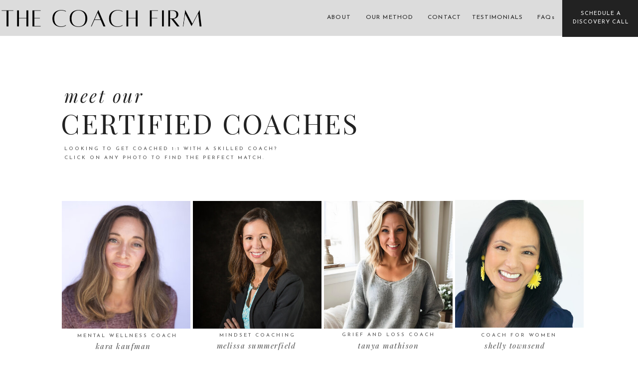

--- FILE ---
content_type: text/html;charset=UTF-8
request_url: https://thecoachfirm.com/meet-the-coaches
body_size: 18025
content:
<!DOCTYPE html>
<html class="d" lang="">
  <head>
    <meta charset="UTF-8" />
    <meta name="viewport" content="width=device-width, initial-scale=1" />
    <title>Meet Our Coaches | Certified Experts at The Coach Firm</title>
      <link rel="icon" type="image/png" href="//static.showit.co/200/Fj1GBaybTaSa6sd57920Vw/130555/cf_logo_01.png" />
      <link rel="preconnect" href="https://static.showit.co" />
      <meta name="description" content="Connect with The Coach Firm’s certified coaches who specialize in personal development, wellness, and leadership growth." />
      <link rel="canonical" href="https://thecoachfirm.com/meet-the-coaches" />
      <meta property="og:image" content="https://static.showit.co/1200/k3VFLFttQg608HFxxRI3Yg/130555/christin-hume-hcfwew744z4-unsplash.jpg" />
    
    <link rel="preconnect" href="https://fonts.googleapis.com">
<link rel="preconnect" href="https://fonts.gstatic.com" crossorigin>
<link href="https://fonts.googleapis.com/css?family=Josefin+Sans:regular|Playfair+Display:italic|Libre+Baskerville:italic|Playfair+Display:regular|Crimson+Pro:regular|Roboto:700|Libre+Baskerville:regular|Montserrat:regular" rel="stylesheet" type="text/css"/>
    <script id="init_data" type="application/json">
      {"mobile":{"w":320,"bgMediaType":"none","bgFillType":"color","bgColor":"#ffffff"},"desktop":{"w":1200,"bgColor":"#ffffff","bgMediaType":"none","bgFillType":"color"},"sid":"hdn0yqsetdczjtpptxklww","break":768,"assetURL":"//static.showit.co","contactFormId":"130555/254697","cfAction":"aHR0cHM6Ly9jbGllbnRzZXJ2aWNlLnNob3dpdC5jby9jb250YWN0Zm9ybQ==","sgAction":"aHR0cHM6Ly9jbGllbnRzZXJ2aWNlLnNob3dpdC5jby9zb2NpYWxncmlk","blockData":[{"slug":"desktop-menu","visible":"d","states":[],"d":{"h":72,"w":1200,"locking":{"side":"t","scrollOffset":1},"bgFillType":"color","bgColor":"colors-2","bgMediaType":"none"},"m":{"h":1,"w":320,"locking":{"side":"t"},"bgFillType":"color","bgColor":"colors-2","bgMediaType":"none"}},{"slug":"featured-weddings","visible":"a","states":[{"d":{"bgFillType":"color","bgColor":"#000000:0","bgMediaType":"none"},"m":{"bgFillType":"color","bgColor":"#000000:0","bgMediaType":"none"},"slug":"select-gallery"}],"d":{"h":2014,"w":1200,"nature":"dH","bgFillType":"color","bgColor":"#FFFFFF","bgMediaType":"none"},"m":{"h":1842,"w":320,"nature":"dH","bgFillType":"color","bgColor":"#FFFFFF","bgMediaType":"none"},"stateTrans":[{}]},{"slug":"bio-credibility-1","visible":"d","states":[{"d":{"bgFillType":"color","bgColor":"#000000:0","bgMediaType":"none"},"m":{"bgFillType":"color","bgColor":"#000000:0","bgMediaType":"none"},"slug":"view-1"},{"d":{"bgFillType":"color","bgColor":"#000000:0","bgMediaType":"none"},"m":{"bgFillType":"color","bgColor":"#000000:0","bgMediaType":"none"},"slug":"view-1-1"}],"d":{"h":1111,"w":1200,"bgFillType":"color","bgColor":"colors-2","bgMediaType":"none"},"m":{"h":959,"w":320,"bgFillType":"color","bgColor":"colors-2","bgMediaType":"none"},"stateTrans":[{},{}]},{"slug":"mobile-nav","visible":"m","states":[],"d":{"h":400,"w":1200,"bgFillType":"color","bgColor":"#FFFFFF","bgMediaType":"none"},"m":{"h":600,"w":320,"locking":{"side":"t"},"bgFillType":"color","bgColor":"#f9f9f9","bgMediaType":"none"}},{"slug":"footer-navigation","visible":"a","states":[],"d":{"h":279,"w":1200,"bgFillType":"color","bgColor":"#ffffff","bgMediaType":"none"},"m":{"h":454,"w":320,"bgFillType":"color","bgColor":"#ffffff","bgMediaType":"none"}}],"elementData":[{"type":"simple","visible":"a","id":"desktop-menu_0","blockId":"desktop-menu","m":{"x":48,"y":0,"w":224,"h":0.7,"a":0},"d":{"x":1048,"y":-21,"w":154,"h":95,"a":0,"lockH":"r"}},{"type":"text","visible":"d","id":"desktop-menu_1","blockId":"desktop-menu","m":{"x":53,"y":41,"w":83,"h":21,"a":0},"d":{"x":1059,"y":19,"w":133,"h":38,"a":0,"lockH":"r"}},{"type":"text","visible":"d","id":"desktop-menu_4","blockId":"desktop-menu","m":{"x":53,"y":41,"w":83,"h":21,"a":0},"d":{"x":778,"y":27,"w":62,"h":24,"a":0,"lockH":"r"}},{"type":"text","visible":"d","id":"desktop-menu_5","blockId":"desktop-menu","m":{"x":53,"y":41,"w":83,"h":21,"a":0},"d":{"x":652,"y":27,"w":99,"h":23,"a":0,"lockH":"r"}},{"type":"text","visible":"d","id":"desktop-menu_6","blockId":"desktop-menu","m":{"x":53,"y":41,"w":83,"h":21,"a":0},"d":{"x":574,"y":27,"w":52,"h":23,"a":0,"lockH":"r"}},{"type":"graphic","visible":"a","id":"desktop-menu_7","blockId":"desktop-menu","m":{"x":160,"y":0,"w":1,"h":1,"a":0},"d":{"x":0,"y":11,"w":408,"h":80,"a":0,"lockH":"l"},"c":{"key":"pGBL7mnjT0mGvFYcBWVuiw/130555/the_coach_firm_horizontal_black.png","aspect_ratio":1}},{"type":"text","visible":"d","id":"desktop-menu_8","blockId":"desktop-menu","m":{"x":53,"y":41,"w":83,"h":21,"a":0},"d":{"x":996,"y":27,"w":39,"h":23,"a":0,"lockH":"r"}},{"type":"text","visible":"d","id":"desktop-menu_9","blockId":"desktop-menu","m":{"x":53,"y":41,"w":83,"h":21,"a":0},"d":{"x":866,"y":27,"w":104,"h":24,"a":0,"lockH":"r"}},{"type":"graphic","visible":"a","id":"featured-weddings_select-gallery_0","blockId":"featured-weddings","m":{"x":26,"y":264,"w":125,"h":125,"a":0},"d":{"x":610,"y":403,"w":258,"h":256,"a":0,"gs":{"s":0}},"c":{"key":"WytAoCpGTRaEjgEJkA-OSg/130555/tanya_mathison.jpg","aspect_ratio":0.82218}},{"type":"text","visible":"a","id":"featured-weddings_select-gallery_1","blockId":"featured-weddings","m":{"x":26,"y":405,"w":125,"h":15,"a":0},"d":{"x":638,"y":663,"w":202,"h":17,"a":0}},{"type":"text","visible":"a","id":"featured-weddings_select-gallery_2","blockId":"featured-weddings","m":{"x":26,"y":390,"w":125,"h":15,"a":0},"d":{"x":610,"y":678,"w":258,"h":26,"a":0}},{"type":"text","visible":"a","id":"featured-weddings_select-gallery_3","blockId":"featured-weddings","m":{"x":31,"y":86,"w":269,"h":76,"a":0},"d":{"x":82,"y":213,"w":636,"h":71,"a":0}},{"type":"text","visible":"a","id":"featured-weddings_select-gallery_4","blockId":"featured-weddings","m":{"x":32,"y":59,"w":221,"h":27,"a":0},"d":{"x":89,"y":171,"w":426,"h":64,"a":0}},{"type":"graphic","visible":"a","id":"featured-weddings_select-gallery_5","blockId":"featured-weddings","m":{"x":171,"y":264,"w":125,"h":125,"a":0},"d":{"x":347,"y":403,"w":258,"h":256,"a":0,"gs":{"s":30}},"c":{"key":"9Ftba4RYStivZhvAFzWOhg/130555/melissa_summerfield.jpg","aspect_ratio":0.66667}},{"type":"graphic","visible":"a","id":"featured-weddings_select-gallery_6","blockId":"featured-weddings","m":{"x":27,"y":431,"w":125,"h":125,"a":0},"d":{"x":84,"y":403,"w":258,"h":256,"a":0,"gs":{"s":50}},"c":{"key":"8PoYhNJTQBqBc__4dBBQnw/130555/kara_kaufman.jpg","aspect_ratio":1.49926}},{"type":"graphic","visible":"a","id":"featured-weddings_select-gallery_7","blockId":"featured-weddings","m":{"x":171,"y":432,"w":125,"h":125,"a":0,"gs":{"s":10}},"d":{"x":873,"y":401,"w":258,"h":256,"a":0,"gs":{"s":0}},"c":{"key":"GA4xEKcHTZqql28SfmHgIw/130555/shelly_townsend.jpg","aspect_ratio":0.66667}},{"type":"text","visible":"a","id":"featured-weddings_select-gallery_8","blockId":"featured-weddings","m":{"x":175,"y":405,"w":125,"h":15,"a":0},"d":{"x":350,"y":664,"w":253,"h":17,"a":0}},{"type":"text","visible":"a","id":"featured-weddings_select-gallery_9","blockId":"featured-weddings","m":{"x":173,"y":390,"w":125,"h":15,"a":0},"d":{"x":345,"y":678,"w":258,"h":37,"a":0}},{"type":"text","visible":"a","id":"featured-weddings_select-gallery_10","blockId":"featured-weddings","m":{"x":20,"y":573,"w":132,"h":15,"a":0},"d":{"x":86,"y":665,"w":258,"h":17,"a":0}},{"type":"text","visible":"a","id":"featured-weddings_select-gallery_11","blockId":"featured-weddings","m":{"x":27,"y":558,"w":125,"h":15,"a":0},"d":{"x":78,"y":679,"w":258,"h":37,"a":0}},{"type":"text","visible":"a","id":"featured-weddings_select-gallery_12","blockId":"featured-weddings","m":{"x":172,"y":573,"w":125,"h":15,"a":0},"d":{"x":882,"y":664,"w":238,"h":17,"a":0}},{"type":"text","visible":"a","id":"featured-weddings_select-gallery_13","blockId":"featured-weddings","m":{"x":173,"y":558,"w":125,"h":15,"a":0},"d":{"x":864,"y":678,"w":258,"h":37,"a":0}},{"type":"graphic","visible":"a","id":"featured-weddings_select-gallery_14","blockId":"featured-weddings","m":{"x":28,"y":609,"w":125,"h":125,"a":0},"d":{"x":81,"y":727,"w":258,"h":256,"a":0,"gs":{"s":50}},"c":{"key":"zSfY-FDQR0ephzrysmlaqw/130555/ashley_sandeen.jpg","aspect_ratio":0.72514}},{"type":"text","visible":"a","id":"featured-weddings_select-gallery_15","blockId":"featured-weddings","m":{"x":29,"y":752,"w":125,"h":15,"a":0},"d":{"x":137,"y":992,"w":149,"h":17,"a":0}},{"type":"text","visible":"a","id":"featured-weddings_select-gallery_16","blockId":"featured-weddings","m":{"x":28,"y":737,"w":125,"h":15,"a":0},"d":{"x":82,"y":1000,"w":258,"h":37,"a":0}},{"type":"graphic","visible":"a","id":"featured-weddings_select-gallery_17","blockId":"featured-weddings","m":{"x":172,"y":609,"w":125,"h":125,"a":0},"d":{"x":344,"y":726,"w":258,"h":256,"a":0,"gs":{"s":20}},"c":{"key":"6dNaOagAQAO0IbZJlwLMVw/130555/laura_guilmain.jpg","aspect_ratio":0.66667}},{"type":"graphic","visible":"a","id":"featured-weddings_select-gallery_18","blockId":"featured-weddings","m":{"x":27,"y":787,"w":125,"h":125,"a":0},"d":{"x":607,"y":725,"w":258,"h":256,"a":0,"gs":{"s":30}},"c":{"key":"cxwtrqpxTouF_OPp48X90w/130555/mandy_marie2.jpg","aspect_ratio":0.667}},{"type":"graphic","visible":"a","id":"featured-weddings_select-gallery_19","blockId":"featured-weddings","m":{"x":170,"y":787,"w":125,"h":125,"a":0},"d":{"x":870,"y":724,"w":258,"h":256,"a":0,"gs":{"s":50}},"c":{"key":"7ZUIeJkuTiKZjasGqJwDCA/130555/quinn_felix.jpg","aspect_ratio":0.66667}},{"type":"text","visible":"a","id":"featured-weddings_select-gallery_20","blockId":"featured-weddings","m":{"x":174,"y":752,"w":125,"h":15,"a":0},"d":{"x":352,"y":992,"w":237,"h":17,"a":0}},{"type":"text","visible":"a","id":"featured-weddings_select-gallery_21","blockId":"featured-weddings","m":{"x":174,"y":737,"w":125,"h":15,"a":0},"d":{"x":344,"y":1000,"w":258,"h":37,"a":0}},{"type":"text","visible":"a","id":"featured-weddings_select-gallery_22","blockId":"featured-weddings","m":{"x":29,"y":929,"w":125,"h":15,"a":0},"d":{"x":614,"y":990,"w":248,"h":17,"a":0}},{"type":"text","visible":"a","id":"featured-weddings_select-gallery_23","blockId":"featured-weddings","m":{"x":29,"y":914,"w":125,"h":15,"a":0},"d":{"x":604,"y":998,"w":258,"h":37,"a":0}},{"type":"text","visible":"a","id":"featured-weddings_select-gallery_24","blockId":"featured-weddings","m":{"x":171,"y":929,"w":125,"h":15,"a":0},"d":{"x":870,"y":990,"w":258,"h":17,"a":0}},{"type":"text","visible":"a","id":"featured-weddings_select-gallery_25","blockId":"featured-weddings","m":{"x":170,"y":914,"w":125,"h":15,"a":0},"d":{"x":865,"y":997,"w":258,"h":10,"a":0}},{"type":"text","visible":"a","id":"featured-weddings_select-gallery_26","blockId":"featured-weddings","m":{"x":29,"y":176,"w":199,"h":66,"a":0},"d":{"x":89,"y":290,"w":573,"h":35,"a":0}},{"type":"graphic","visible":"a","id":"featured-weddings_select-gallery_27","blockId":"featured-weddings","m":{"x":27,"y":965,"w":125,"h":125,"a":0},"d":{"x":82,"y":1047,"w":258,"h":256,"a":0,"gs":{"s":0}},"c":{"key":"7FzPq2d_QDea2-GxikLTmQ/130555/sarah_thompson.jpg","aspect_ratio":1}},{"type":"text","visible":"a","id":"featured-weddings_select-gallery_28","blockId":"featured-weddings","m":{"x":27,"y":1106,"w":125,"h":15,"a":0},"d":{"x":107,"y":1307,"w":202,"h":17,"a":0}},{"type":"text","visible":"a","id":"featured-weddings_select-gallery_29","blockId":"featured-weddings","m":{"x":27,"y":1091,"w":125,"h":15,"a":0},"d":{"x":80,"y":1316,"w":258,"h":26,"a":0}},{"type":"graphic","visible":"a","id":"featured-weddings_select-gallery_30","blockId":"featured-weddings","m":{"x":171,"y":965,"w":125,"h":125,"a":0},"d":{"x":346,"y":1047,"w":258,"h":256,"a":0,"gs":{"s":10}},"c":{"key":"ym8MPOvLSFyB6gSF78lpUA/130555/lindsay_rodriguez.jpg","aspect_ratio":0.66667}},{"type":"text","visible":"a","id":"featured-weddings_select-gallery_31","blockId":"featured-weddings","m":{"x":171,"y":1106,"w":125,"h":15,"a":0},"d":{"x":342,"y":1307,"w":258,"h":17,"a":0}},{"type":"text","visible":"a","id":"featured-weddings_select-gallery_32","blockId":"featured-weddings","m":{"x":171,"y":1091,"w":125,"h":15,"a":0},"d":{"x":342,"y":1316,"w":258,"h":26,"a":0}},{"type":"graphic","visible":"a","id":"featured-weddings_select-gallery_33","blockId":"featured-weddings","m":{"x":26,"y":1139,"w":125,"h":125,"a":0},"d":{"x":609,"y":1047,"w":258,"h":256,"a":0,"gs":{"s":20}},"c":{"key":"eFdsqEzhRPmz6z1-e9gp4w/130555/micah_murdock_1.jpg","aspect_ratio":0.69343}},{"type":"text","visible":"a","id":"featured-weddings_select-gallery_34","blockId":"featured-weddings","m":{"x":26,"y":1280,"w":125,"h":15,"a":0},"d":{"x":609,"y":1307,"w":258,"h":17,"a":0}},{"type":"text","visible":"a","id":"featured-weddings_select-gallery_35","blockId":"featured-weddings","m":{"x":26,"y":1265,"w":125,"h":15,"a":0},"d":{"x":609,"y":1316,"w":258,"h":26,"a":0}},{"type":"graphic","visible":"a","id":"featured-weddings_select-gallery_36","blockId":"featured-weddings","m":{"x":170,"y":1139,"w":125,"h":125,"a":0},"d":{"x":873,"y":1047,"w":258,"h":256,"a":0,"gs":{"s":20}},"c":{"key":"e6ER0qwqSDCKofWQf3us8Q/130555/kristen_stum.jpg","aspect_ratio":0.62305}},{"type":"text","visible":"a","id":"featured-weddings_select-gallery_37","blockId":"featured-weddings","m":{"x":170,"y":1283,"w":125,"h":15,"a":0},"d":{"x":873,"y":1310,"w":261,"h":17,"a":0}},{"type":"text","visible":"a","id":"featured-weddings_select-gallery_38","blockId":"featured-weddings","m":{"x":170,"y":1265,"w":125,"h":15,"a":0},"d":{"x":875,"y":1316,"w":258,"h":26,"a":0}},{"type":"graphic","visible":"a","id":"featured-weddings_select-gallery_39","blockId":"featured-weddings","m":{"x":21,"y":1311,"w":125,"h":125,"a":0},"d":{"x":80,"y":1362,"w":258,"h":256,"a":0,"gs":{"s":20}},"c":{"key":"uDiysFbGSAykUKwgo9NC1w/130555/linda_headshot.jpg","aspect_ratio":0.66938}},{"type":"text","visible":"a","id":"featured-weddings_select-gallery_40","blockId":"featured-weddings","m":{"x":21,"y":1452,"w":125,"h":15,"a":0},"d":{"x":108,"y":1622,"w":202,"h":17,"a":0}},{"type":"text","visible":"a","id":"featured-weddings_select-gallery_41","blockId":"featured-weddings","m":{"x":21,"y":1437,"w":125,"h":15,"a":0},"d":{"x":80,"y":1637,"w":258,"h":26,"a":0}},{"type":"graphic","visible":"a","id":"featured-weddings_select-gallery_42","blockId":"featured-weddings","m":{"x":173,"y":1311,"w":125,"h":125,"a":0},"d":{"x":342,"y":1362,"w":258,"h":256,"a":0,"gs":{"s":20}},"c":{"key":"9qROyxl0QfCWzS11gTvxYg/130555/katie_jobbins.jpg","aspect_ratio":1}},{"type":"text","visible":"a","id":"featured-weddings_select-gallery_43","blockId":"featured-weddings","m":{"x":156,"y":1452,"w":143,"h":15,"a":0},"d":{"x":352,"y":1622,"w":242,"h":17,"a":0}},{"type":"text","visible":"a","id":"featured-weddings_select-gallery_44","blockId":"featured-weddings","m":{"x":164,"y":1437,"w":125,"h":15,"a":0},"d":{"x":342,"y":1637,"w":258,"h":26,"a":0}},{"type":"graphic","visible":"a","id":"featured-weddings_select-gallery_45","blockId":"featured-weddings","m":{"x":18,"y":1482,"w":125,"h":125,"a":0},"d":{"x":606,"y":1362,"w":258,"h":256,"a":0,"gs":{"s":20}},"c":{"key":"GadbMRqqR6efU5ltfQXMLw/130555/nikki_wise.jpg","aspect_ratio":0.66667}},{"type":"text","visible":"a","id":"featured-weddings_select-gallery_46","blockId":"featured-weddings","m":{"x":11,"y":1622,"w":143,"h":15,"a":0},"d":{"x":616,"y":1622,"w":242,"h":17,"a":0}},{"type":"text","visible":"a","id":"featured-weddings_select-gallery_47","blockId":"featured-weddings","m":{"x":18,"y":1607,"w":125,"h":15,"a":0},"d":{"x":606,"y":1637,"w":258,"h":26,"a":0}},{"type":"graphic","visible":"a","id":"featured-weddings_select-gallery_48","blockId":"featured-weddings","m":{"x":170,"y":1482,"w":125,"h":125,"a":0},"d":{"x":873,"y":1362,"w":258,"h":256,"a":0,"gs":{"s":20}},"c":{"key":"cU5DziUuMjFggmL6-OeEKA/130555/mona_tippets.jpg","aspect_ratio":1.40044}},{"type":"text","visible":"a","id":"featured-weddings_select-gallery_49","blockId":"featured-weddings","m":{"x":166,"y":1627,"w":143,"h":20,"a":0},"d":{"x":883,"y":1622,"w":242,"h":17,"a":0}},{"type":"text","visible":"a","id":"featured-weddings_select-gallery_50","blockId":"featured-weddings","m":{"x":175,"y":1607,"w":125,"h":15,"a":0},"d":{"x":873,"y":1637,"w":258,"h":26,"a":0}},{"type":"text","visible":"a","id":"featured-weddings_select-gallery_51","blockId":"featured-weddings","m":{"x":18,"y":1782,"w":125,"h":15,"a":0},"d":{"x":78,"y":1951,"w":258,"h":26,"a":0}},{"type":"text","visible":"a","id":"featured-weddings_select-gallery_52","blockId":"featured-weddings","m":{"x":8,"y":1802,"w":143,"h":20,"a":0},"d":{"x":86,"y":1942,"w":242,"h":17,"a":0}},{"type":"graphic","visible":"a","id":"featured-weddings_select-gallery_53","blockId":"featured-weddings","m":{"x":18,"y":1657,"w":125,"h":125,"a":0},"d":{"x":84,"y":1676,"w":258,"h":256,"a":0,"gs":{"s":20,"t":"zoom"}},"c":{"key":"H3t4R-bO5WgHpafT5Kw2XQ/130555/img_1944.jpg","aspect_ratio":0.75}},{"type":"text","visible":"a","id":"bio-credibility-1_0","blockId":"bio-credibility-1","m":{"x":59,"y":43,"w":249,"h":119,"a":0},"d":{"x":166,"y":53,"w":395,"h":202,"a":0}},{"type":"text","visible":"a","id":"bio-credibility-1_1","blockId":"bio-credibility-1","m":{"x":41,"y":19,"w":267,"h":19,"a":0},"d":{"x":230,"y":22,"w":331,"h":21,"a":0}},{"type":"text","visible":"a","id":"bio-credibility-1_2","blockId":"bio-credibility-1","m":{"x":13,"y":258,"w":250,"h":106,"a":0},"d":{"x":627,"y":363,"w":398,"h":245,"a":0}},{"type":"text","visible":"a","id":"bio-credibility-1_view-1_0","blockId":"bio-credibility-1","m":{"x":59,"y":496,"w":249,"h":119,"a":0},"d":{"x":184,"y":618,"w":377,"h":143,"a":0}},{"type":"text","visible":"a","id":"bio-credibility-1_view-1_1","blockId":"bio-credibility-1","m":{"x":13,"y":650,"w":267,"h":21,"a":0},"d":{"x":626,"y":810,"w":331,"h":21,"a":0}},{"type":"text","visible":"a","id":"bio-credibility-1_view-1_2","blockId":"bio-credibility-1","m":{"x":13,"y":472,"w":295,"h":19,"a":0},"d":{"x":230,"y":587,"w":331,"h":21,"a":0}},{"type":"text","visible":"a","id":"bio-credibility-1_view-1_3","blockId":"bio-credibility-1","m":{"x":13,"y":679,"w":250,"h":106,"a":0},"d":{"x":626,"y":843,"w":398,"h":109,"a":0}},{"type":"simple","visible":"d","id":"bio-credibility-1_view-1_4","blockId":"bio-credibility-1","m":{"x":48,"y":138,"w":224,"h":641.9,"a":0},"d":{"x":621,"y":618,"w":409,"h":128,"a":0}},{"type":"simple","visible":"d","id":"bio-credibility-1_view-1_5","blockId":"bio-credibility-1","m":{"x":48,"y":138,"w":224,"h":641.9,"a":0},"d":{"x":627,"y":79,"w":409,"h":161,"a":0}},{"type":"text","visible":"d","id":"bio-credibility-1_view-1_6","blockId":"bio-credibility-1","m":{"x":114,"y":450,"w":91.8,"h":17,"a":0},"d":{"x":660,"y":99,"w":343,"h":117,"a":0}},{"type":"text","visible":"d","id":"bio-credibility-1_view-1_7","blockId":"bio-credibility-1","m":{"x":13,"y":247,"w":267,"h":21,"a":0},"d":{"x":909,"y":208,"w":115,"h":21,"a":0}},{"type":"simple","visible":"d","id":"bio-credibility-1_view-1_8","blockId":"bio-credibility-1","m":{"x":48,"y":138,"w":224,"h":641.9,"a":0},"d":{"x":140,"y":330,"w":421,"h":215,"a":0}},{"type":"text","visible":"d","id":"bio-credibility-1_view-1_9","blockId":"bio-credibility-1","m":{"x":114,"y":450,"w":91.8,"h":17,"a":0},"d":{"x":654,"y":636,"w":343,"h":88,"a":0}},{"type":"text","visible":"d","id":"bio-credibility-1_view-1_10","blockId":"bio-credibility-1","m":{"x":13,"y":247,"w":267,"h":21,"a":0},"d":{"x":159,"y":504,"w":115,"h":21,"a":0}},{"type":"text","visible":"d","id":"bio-credibility-1_view-1_11","blockId":"bio-credibility-1","m":{"x":114,"y":450,"w":91.8,"h":17,"a":0},"d":{"x":176,"y":362,"w":343,"h":152,"a":0}},{"type":"text","visible":"d","id":"bio-credibility-1_view-1_12","blockId":"bio-credibility-1","m":{"x":13,"y":247,"w":267,"h":21,"a":0},"d":{"x":897,"y":713,"w":115,"h":21,"a":0}},{"type":"simple","visible":"d","id":"bio-credibility-1_view-1_13","blockId":"bio-credibility-1","m":{"x":48,"y":138,"w":224,"h":641.9,"a":0},"d":{"x":159,"y":831,"w":409,"h":219,"a":0}},{"type":"text","visible":"d","id":"bio-credibility-1_view-1_14","blockId":"bio-credibility-1","m":{"x":114,"y":450,"w":91.8,"h":17,"a":0},"d":{"x":176,"y":848,"w":375,"h":147,"a":0}},{"type":"text","visible":"d","id":"bio-credibility-1_view-1_15","blockId":"bio-credibility-1","m":{"x":13,"y":247,"w":267,"h":21,"a":0},"d":{"x":176,"y":1018,"w":115,"h":21,"a":0}},{"type":"icon","visible":"m","id":"mobile-nav_0","blockId":"mobile-nav","m":{"x":280,"y":9,"w":29,"h":28,"a":0,"lockV":"t"},"d":{"x":575,"y":175,"w":100,"h":100,"a":0}},{"type":"text","visible":"m","id":"mobile-nav_1","blockId":"mobile-nav","m":{"x":32.5,"y":36,"w":255,"h":15,"a":0},"d":{"x":422.5,"y":82.5,"w":195,"h":65,"a":0}},{"type":"icon","visible":"a","id":"mobile-nav_2","blockId":"mobile-nav","m":{"x":73.896,"y":326.856,"w":35.217,"h":35.644,"a":0},"d":{"x":1090.77,"y":35.5,"w":16.065,"h":16.575,"a":0}},{"type":"icon","visible":"a","id":"mobile-nav_3","blockId":"mobile-nav","m":{"x":25,"y":326.856,"w":44.374,"h":35.644,"a":0},"d":{"x":1069,"y":36.81,"w":16.065,"h":14.831,"a":0}},{"type":"icon","visible":"a","id":"mobile-nav_4","blockId":"mobile-nav","m":{"x":119.748,"y":326.5,"w":33.809,"h":34.218,"a":0},"d":{"x":1113.81,"y":35.937,"w":15.219,"h":15.702,"a":0}},{"type":"icon","visible":"a","id":"mobile-nav_5","blockId":"mobile-nav","m":{"x":164.783,"y":326.856,"w":35.217,"h":35.644,"a":0},"d":{"x":1134.946,"y":35.937,"w":16.065,"h":16.575,"a":0}},{"type":"text","visible":"m","id":"mobile-nav_6","blockId":"mobile-nav","m":{"x":32.5,"y":298,"w":255,"h":15,"a":0},"d":{"x":422.5,"y":82.5,"w":195,"h":65,"a":0}},{"type":"text","visible":"m","id":"mobile-nav_7","blockId":"mobile-nav","m":{"x":32.2,"y":75,"w":239.006,"h":23,"a":0},"d":{"x":562,"y":193,"w":97.19999999999999,"h":18,"a":0}},{"type":"text","visible":"m","id":"mobile-nav_8","blockId":"mobile-nav","m":{"x":32.2,"y":107.2,"w":239.006,"h":23,"a":0},"d":{"x":562,"y":193,"w":97.19999999999999,"h":18,"a":0}},{"type":"text","visible":"m","id":"mobile-nav_9","blockId":"mobile-nav","m":{"x":32.2,"y":139.4,"w":239.006,"h":23,"a":0},"d":{"x":562,"y":193,"w":97.19999999999999,"h":18,"a":0}},{"type":"text","visible":"m","id":"mobile-nav_10","blockId":"mobile-nav","m":{"x":32.2,"y":171.6,"w":239.006,"h":23,"a":0},"d":{"x":562,"y":193,"w":97.19999999999999,"h":18,"a":0}},{"type":"text","visible":"m","id":"mobile-nav_11","blockId":"mobile-nav","m":{"x":32.2,"y":203.8,"w":239.006,"h":23,"a":0},"d":{"x":562,"y":193,"w":97.19999999999999,"h":18,"a":0}},{"type":"text","visible":"m","id":"mobile-nav_12","blockId":"mobile-nav","m":{"x":32.2,"y":236,"w":239.006,"h":23,"a":0},"d":{"x":562,"y":193,"w":97.19999999999999,"h":18,"a":0}},{"type":"simple","visible":"a","id":"footer-navigation_0","blockId":"footer-navigation","m":{"x":30,"y":127,"w":267,"h":1,"a":0},"d":{"x":48,"y":236,"w":1129,"h":2,"a":0}},{"type":"text","visible":"m","id":"footer-navigation_1","blockId":"footer-navigation","m":{"x":194,"y":429,"w":119,"h":20,"a":0},"d":{"x":742.5,"y":113.75,"w":348.008,"h":25,"a":0}},{"type":"text","visible":"a","id":"footer-navigation_2","blockId":"footer-navigation","m":{"x":20,"y":210,"w":217,"h":17,"a":0},"d":{"x":939,"y":133,"w":336,"h":26,"a":0}},{"type":"text","visible":"a","id":"footer-navigation_3","blockId":"footer-navigation","m":{"x":20,"y":150,"w":283,"h":17,"a":0},"d":{"x":939,"y":74,"w":320,"h":26,"a":0}},{"type":"text","visible":"a","id":"footer-navigation_4","blockId":"footer-navigation","m":{"x":20,"y":180,"w":243,"h":17,"a":0},"d":{"x":939,"y":104,"w":254,"h":26,"a":0}},{"type":"text","visible":"a","id":"footer-navigation_5","blockId":"footer-navigation","m":{"x":20,"y":300,"w":191,"h":17,"a":0},"d":{"x":674,"y":77,"w":192,"h":26,"a":0}},{"type":"text","visible":"a","id":"footer-navigation_6","blockId":"footer-navigation","m":{"x":20,"y":270,"w":191,"h":17,"a":0},"d":{"x":674,"y":105,"w":192,"h":26,"a":0}},{"type":"text","visible":"a","id":"footer-navigation_7","blockId":"footer-navigation","m":{"x":20,"y":240,"w":199,"h":17,"a":0},"d":{"x":674,"y":133,"w":238,"h":26,"a":0}},{"type":"text","visible":"d","id":"footer-navigation_8","blockId":"footer-navigation","m":{"x":28,"y":211,"w":191,"h":17,"a":0},"d":{"x":896,"y":34,"w":192,"h":26,"a":0}},{"type":"text","visible":"d","id":"footer-navigation_9","blockId":"footer-navigation","m":{"x":28,"y":211,"w":191,"h":17,"a":0},"d":{"x":634,"y":34,"w":179,"h":26,"a":0}},{"type":"simple","visible":"a","id":"footer-navigation_10","blockId":"footer-navigation","m":{"x":30,"y":127,"w":267,"h":1,"a":0},"d":{"x":511,"y":118,"w":184,"h":2,"a":270}},{"type":"text","visible":"a","id":"footer-navigation_11","blockId":"footer-navigation","m":{"x":77,"y":53,"w":256,"h":46,"a":0},"d":{"x":162,"y":76,"w":415,"h":80,"a":0}},{"type":"text","visible":"a","id":"footer-navigation_12","blockId":"footer-navigation","m":{"x":76,"y":34,"w":263,"h":23,"a":0},"d":{"x":163,"y":47,"w":405,"h":26,"a":0}},{"type":"graphic","visible":"a","id":"footer-navigation_13","blockId":"footer-navigation","m":{"x":7,"y":34,"w":61,"h":75,"a":0},"d":{"x":48,"y":47,"w":99,"h":114,"a":0},"c":{"key":"Lf30GKYER6OzcBlusGHjPw/130555/big_cf.png","aspect_ratio":1}},{"type":"text","visible":"a","id":"footer-navigation_14","blockId":"footer-navigation","m":{"x":20,"y":327,"w":191,"h":17,"a":0},"d":{"x":939,"y":161,"w":51,"h":26,"a":0}},{"type":"text","visible":"a","id":"footer-navigation_15","blockId":"footer-navigation","m":{"x":16,"y":356,"w":199,"h":17,"a":0},"d":{"x":674,"y":161,"w":238,"h":26,"a":0}}]}
    </script>
    <link
      rel="stylesheet"
      type="text/css"
      href="https://cdnjs.cloudflare.com/ajax/libs/animate.css/3.4.0/animate.min.css"
    />
    <script
      id="si-jquery"
      src="https://ajax.googleapis.com/ajax/libs/jquery/3.5.1/jquery.min.js"
    ></script>
    		
		<script src="//lib.showit.co/engine/2.6.1/showit-lib.min.js"></script>
		<script src="//lib.showit.co/engine/2.6.1/showit.min.js"></script>

    <script>
      
      function initPage(){
      
      }
    </script>
    <link rel="stylesheet" type="text/css" href="//lib.showit.co/engine/2.6.1/showit.css" />
    <style id="si-page-css">
      html.m {background-color:rgba(255,255,255,1);}
html.d {background-color:rgba(255,255,255,1);}
.d .se:has(.st-primary) {border-radius:10px;box-shadow:none;opacity:1;overflow:hidden;}
.d .st-primary {padding:10px 14px 10px 14px;border-width:0px;border-color:rgba(34,34,34,1);background-color:rgba(34,34,34,1);background-image:none;border-radius:inherit;transition-duration:0.5s;}
.d .st-primary span {color:rgba(255,255,255,1);font-family:'Josefin Sans';font-weight:400;font-style:normal;font-size:14px;text-align:left;text-transform:uppercase;letter-spacing:0.1em;line-height:1.8;transition-duration:0.5s;}
.d .se:has(.st-primary:hover), .d .se:has(.trigger-child-hovers:hover .st-primary) {}
.d .st-primary.se-button:hover, .d .trigger-child-hovers:hover .st-primary.se-button {background-color:rgba(34,34,34,1);background-image:none;transition-property:background-color,background-image;}
.d .st-primary.se-button:hover span, .d .trigger-child-hovers:hover .st-primary.se-button span {}
.m .se:has(.st-primary) {border-radius:10px;box-shadow:none;opacity:1;overflow:hidden;}
.m .st-primary {padding:10px 14px 10px 14px;border-width:0px;border-color:rgba(34,34,34,1);background-color:rgba(34,34,34,1);background-image:none;border-radius:inherit;}
.m .st-primary span {color:rgba(255,255,255,1);font-family:'Josefin Sans';font-weight:400;font-style:normal;font-size:12px;text-align:left;text-transform:uppercase;letter-spacing:0.1em;line-height:1.8;}
.d .se:has(.st-secondary) {border-radius:10px;box-shadow:none;opacity:1;overflow:hidden;}
.d .st-secondary {padding:10px 14px 10px 14px;border-width:2px;border-color:rgba(34,34,34,1);background-color:rgba(0,0,0,0);background-image:none;border-radius:inherit;transition-duration:0.5s;}
.d .st-secondary span {color:rgba(34,34,34,1);font-family:'Josefin Sans';font-weight:400;font-style:normal;font-size:14px;text-align:left;text-transform:uppercase;letter-spacing:0.1em;line-height:1.8;transition-duration:0.5s;}
.d .se:has(.st-secondary:hover), .d .se:has(.trigger-child-hovers:hover .st-secondary) {}
.d .st-secondary.se-button:hover, .d .trigger-child-hovers:hover .st-secondary.se-button {border-color:rgba(34,34,34,0.7);background-color:rgba(0,0,0,0);background-image:none;transition-property:border-color,background-color,background-image;}
.d .st-secondary.se-button:hover span, .d .trigger-child-hovers:hover .st-secondary.se-button span {color:rgba(34,34,34,0.7);transition-property:color;}
.m .se:has(.st-secondary) {border-radius:10px;box-shadow:none;opacity:1;overflow:hidden;}
.m .st-secondary {padding:10px 14px 10px 14px;border-width:2px;border-color:rgba(34,34,34,1);background-color:rgba(0,0,0,0);background-image:none;border-radius:inherit;}
.m .st-secondary span {color:rgba(34,34,34,1);font-family:'Josefin Sans';font-weight:400;font-style:normal;font-size:12px;text-align:left;text-transform:uppercase;letter-spacing:0.1em;line-height:1.8;}
.d .st-d-title {color:rgba(34,34,34,1);text-transform:uppercase;line-height:1.2;letter-spacing:0.1em;font-size:45px;text-align:center;font-family:'Playfair Display';font-weight:400;font-style:normal;}
.d .st-d-title.se-rc a {color:rgba(34,34,34,1);}
.d .st-d-title.se-rc a:hover {text-decoration:none;color:rgba(34,34,34,1);opacity:0.8;}
.m .st-m-title {color:rgba(34,34,34,1);text-transform:uppercase;line-height:1.2;letter-spacing:0.1em;font-size:28px;text-align:center;font-family:'Playfair Display';font-weight:400;font-style:normal;}
.m .st-m-title.se-rc a {color:rgba(34,34,34,1);}
.m .st-m-title.se-rc a:hover {text-decoration:none;color:rgba(34,34,34,1);opacity:0.8;}
.d .st-d-heading {color:rgba(34,34,34,1);line-height:1.2;letter-spacing:0.1em;font-size:20px;text-align:center;font-family:'Playfair Display';font-weight:400;font-style:italic;}
.d .st-d-heading.se-rc a {color:rgba(34,34,34,1);}
.d .st-d-heading.se-rc a:hover {text-decoration:none;color:rgba(34,34,34,1);opacity:0.8;}
.m .st-m-heading {color:rgba(34,34,34,1);line-height:1.2;letter-spacing:0.1em;font-size:16px;text-align:center;font-family:'Playfair Display';font-weight:400;font-style:italic;}
.m .st-m-heading.se-rc a {color:rgba(34,34,34,1);}
.m .st-m-heading.se-rc a:hover {text-decoration:none;color:rgba(34,34,34,1);opacity:0.8;}
.d .st-d-subheading {color:rgba(34,34,34,1);text-transform:uppercase;line-height:1.8;letter-spacing:0.1em;font-size:14px;text-align:left;font-family:'Josefin Sans';font-weight:400;font-style:normal;}
.d .st-d-subheading.se-rc a {color:rgba(34,34,34,1);}
.d .st-d-subheading.se-rc a:hover {text-decoration:none;color:rgba(34,34,34,1);opacity:0.8;}
.m .st-m-subheading {color:rgba(34,34,34,1);text-transform:uppercase;line-height:1.8;letter-spacing:0.1em;font-size:12px;text-align:left;font-family:'Josefin Sans';font-weight:400;font-style:normal;}
.m .st-m-subheading.se-rc a {color:rgba(34,34,34,1);}
.m .st-m-subheading.se-rc a:hover {text-decoration:none;color:rgba(34,34,34,1);opacity:0.8;}
.d .st-d-paragraph {color:rgba(34,34,34,1);line-height:1.8;letter-spacing:0.05em;font-size:16px;text-align:justify;font-family:'Crimson Pro';font-weight:400;font-style:normal;}
.d .st-d-paragraph.se-rc a {color:rgba(34,34,34,1);}
.d .st-d-paragraph.se-rc a:hover {text-decoration:none;color:rgba(34,34,34,1);opacity:0.8;}
.m .st-m-paragraph {color:rgba(34,34,34,1);line-height:1.4;letter-spacing:0.05em;font-size:12px;text-align:justify;font-family:'Crimson Pro';font-weight:400;font-style:normal;}
.m .st-m-paragraph.se-rc a {color:rgba(34,34,34,1);}
.m .st-m-paragraph.se-rc a:hover {text-decoration:none;color:rgba(34,34,34,1);opacity:0.8;}
.sib-desktop-menu {z-index:1;}
.m .sib-desktop-menu {height:1px;display:none;}
.d .sib-desktop-menu {height:72px;}
.m .sib-desktop-menu .ss-bg {background-color:rgba(220,220,220,1);}
.d .sib-desktop-menu .ss-bg {background-color:rgba(220,220,220,1);}
.d .sie-desktop-menu_0 {left:1048px;top:-21px;width:154px;height:95px;}
.m .sie-desktop-menu_0 {left:48px;top:0px;width:224px;height:0.7px;}
.d .sie-desktop-menu_0 .se-simple:hover {}
.m .sie-desktop-menu_0 .se-simple:hover {}
.d .sie-desktop-menu_0 .se-simple {background-color:rgba(34,34,34,1);}
.m .sie-desktop-menu_0 .se-simple {background-color:rgba(34,34,34,1);}
.d .sie-desktop-menu_1:hover {opacity:1;transition-duration:0.5s;transition-property:opacity;}
.m .sie-desktop-menu_1:hover {opacity:1;transition-duration:0.5s;transition-property:opacity;}
.d .sie-desktop-menu_1 {left:1059px;top:19px;width:133px;height:38px;transition-duration:0.5s;transition-property:opacity;}
.m .sie-desktop-menu_1 {left:53px;top:41px;width:83px;height:21px;display:none;transition-duration:0.5s;transition-property:opacity;}
.d .sie-desktop-menu_1-text:hover {color:rgba(234,214,132,1);}
.m .sie-desktop-menu_1-text:hover {color:rgba(234,214,132,1);}
.d .sie-desktop-menu_1-text {color:rgba(255,255,255,1);line-height:1.6;letter-spacing:0.1em;font-size:11px;text-align:center;font-family:'Josefin Sans';font-weight:400;font-style:normal;transition-duration:0.5s;transition-property:color;}
.m .sie-desktop-menu_1-text {transition-duration:0.5s;transition-property:color;}
.d .sie-desktop-menu_4:hover {opacity:1;transition-duration:0.5s;transition-property:opacity;}
.m .sie-desktop-menu_4:hover {opacity:1;transition-duration:0.5s;transition-property:opacity;}
.d .sie-desktop-menu_4 {left:778px;top:27px;width:62px;height:24px;transition-duration:0.5s;transition-property:opacity;}
.m .sie-desktop-menu_4 {left:53px;top:41px;width:83px;height:21px;display:none;transition-duration:0.5s;transition-property:opacity;}
.d .sie-desktop-menu_4-text:hover {font-family:'Playfair Display';font-weight:400;font-style:italic;}
.m .sie-desktop-menu_4-text:hover {font-family:'Playfair Display';font-weight:400;font-style:italic;}
.d .sie-desktop-menu_4-text {line-height:1.4;font-size:12px;text-align:center;transition-duration:0.5s;transition-property:font-family,font-weight,font-style;}
.m .sie-desktop-menu_4-text {transition-duration:0.5s;transition-property:font-family,font-weight,font-style;}
.d .sie-desktop-menu_5:hover {opacity:1;transition-duration:0.5s;transition-property:opacity;}
.m .sie-desktop-menu_5:hover {opacity:1;transition-duration:0.5s;transition-property:opacity;}
.d .sie-desktop-menu_5 {left:652px;top:27px;width:99px;height:23px;transition-duration:0.5s;transition-property:opacity;}
.m .sie-desktop-menu_5 {left:53px;top:41px;width:83px;height:21px;display:none;transition-duration:0.5s;transition-property:opacity;}
.d .sie-desktop-menu_5-text:hover {font-family:'Playfair Display';font-weight:400;font-style:italic;}
.m .sie-desktop-menu_5-text:hover {font-family:'Playfair Display';font-weight:400;font-style:italic;}
.d .sie-desktop-menu_5-text {line-height:1.4;font-size:12px;text-align:center;transition-duration:0.5s;transition-property:font-family,font-weight,font-style;}
.m .sie-desktop-menu_5-text {transition-duration:0.5s;transition-property:font-family,font-weight,font-style;}
.d .sie-desktop-menu_6:hover {opacity:1;transition-duration:0.5s;transition-property:opacity;}
.m .sie-desktop-menu_6:hover {opacity:1;transition-duration:0.5s;transition-property:opacity;}
.d .sie-desktop-menu_6 {left:574px;top:27px;width:52px;height:23px;transition-duration:0.5s;transition-property:opacity;}
.m .sie-desktop-menu_6 {left:53px;top:41px;width:83px;height:21px;display:none;transition-duration:0.5s;transition-property:opacity;}
.d .sie-desktop-menu_6-text:hover {font-family:'Playfair Display';font-weight:400;font-style:italic;letter-spacing:0.1em;font-size:11px;}
.m .sie-desktop-menu_6-text:hover {font-family:'Playfair Display';font-weight:400;font-style:italic;letter-spacing:0.1em;font-size:11px;}
.d .sie-desktop-menu_6-text {text-transform:none;line-height:1.4;font-size:12px;text-align:center;transition-duration:0.5s;transition-property:font-family,font-weight,font-style,letter-spacing,font-size;}
.m .sie-desktop-menu_6-text {transition-duration:0.5s;transition-property:font-family,font-weight,font-style,letter-spacing,font-size;}
.d .sie-desktop-menu_7 {left:0px;top:11px;width:408px;height:80px;}
.m .sie-desktop-menu_7 {left:160px;top:0px;width:1px;height:1px;}
.d .sie-desktop-menu_7 .se-img {background-repeat:no-repeat;background-size:cover;background-position:50% 50%;border-radius:inherit;}
.m .sie-desktop-menu_7 .se-img {background-repeat:no-repeat;background-size:cover;background-position:50% 50%;border-radius:inherit;}
.d .sie-desktop-menu_8:hover {opacity:1;transition-duration:0.5s;transition-property:opacity;}
.m .sie-desktop-menu_8:hover {opacity:1;transition-duration:0.5s;transition-property:opacity;}
.d .sie-desktop-menu_8 {left:996px;top:27px;width:39px;height:23px;transition-duration:0.5s;transition-property:opacity;}
.m .sie-desktop-menu_8 {left:53px;top:41px;width:83px;height:21px;display:none;transition-duration:0.5s;transition-property:opacity;}
.d .sie-desktop-menu_8-text:hover {font-family:'Playfair Display';font-weight:400;font-style:italic;letter-spacing:0.1em;font-size:11px;}
.m .sie-desktop-menu_8-text:hover {font-family:'Playfair Display';font-weight:400;font-style:italic;letter-spacing:0.1em;font-size:11px;}
.d .sie-desktop-menu_8-text {text-transform:none;line-height:1.4;font-size:12px;text-align:center;transition-duration:0.5s;transition-property:font-family,font-weight,font-style,letter-spacing,font-size;}
.m .sie-desktop-menu_8-text {transition-duration:0.5s;transition-property:font-family,font-weight,font-style,letter-spacing,font-size;}
.d .sie-desktop-menu_9:hover {opacity:1;transition-duration:0.5s;transition-property:opacity;}
.m .sie-desktop-menu_9:hover {opacity:1;transition-duration:0.5s;transition-property:opacity;}
.d .sie-desktop-menu_9 {left:866px;top:27px;width:104px;height:24px;transition-duration:0.5s;transition-property:opacity;}
.m .sie-desktop-menu_9 {left:53px;top:41px;width:83px;height:21px;display:none;transition-duration:0.5s;transition-property:opacity;}
.d .sie-desktop-menu_9-text:hover {font-family:'Playfair Display';font-weight:400;font-style:italic;}
.m .sie-desktop-menu_9-text:hover {font-family:'Playfair Display';font-weight:400;font-style:italic;}
.d .sie-desktop-menu_9-text {line-height:1.4;font-size:12px;text-align:center;transition-duration:0.5s;transition-property:font-family,font-weight,font-style;}
.m .sie-desktop-menu_9-text {transition-duration:0.5s;transition-property:font-family,font-weight,font-style;}
.m .sib-featured-weddings {height:1842px;}
.d .sib-featured-weddings {height:2014px;}
.m .sib-featured-weddings .ss-bg {background-color:rgba(255,255,255,1);}
.d .sib-featured-weddings .ss-bg {background-color:rgba(255,255,255,1);}
.m .sib-featured-weddings.sb-nm-dH .sc {height:1842px;}
.d .sib-featured-weddings.sb-nd-dH .sc {height:2014px;}
.m .sib-featured-weddings .sis-featured-weddings_select-gallery {background-color:rgba(0,0,0,0);}
.d .sib-featured-weddings .sis-featured-weddings_select-gallery {background-color:rgba(0,0,0,0);}
.d .sie-featured-weddings_select-gallery_0:hover {opacity:0.5;transition-duration:0.5s;transition-property:opacity;}
.m .sie-featured-weddings_select-gallery_0:hover {opacity:0.5;transition-duration:0.5s;transition-property:opacity;}
.d .sie-featured-weddings_select-gallery_0 {left:610px;top:403px;width:258px;height:256px;transition-duration:0.5s;transition-property:opacity;}
.m .sie-featured-weddings_select-gallery_0 {left:26px;top:264px;width:125px;height:125px;transition-duration:0.5s;transition-property:opacity;}
.d .sie-featured-weddings_select-gallery_0 .se-img {background-repeat:no-repeat;background-size:cover;background-position:0% 0%;border-radius:inherit;}
.m .sie-featured-weddings_select-gallery_0 .se-img {background-repeat:no-repeat;background-size:cover;background-position:0% 0%;border-radius:inherit;}
.d .sie-featured-weddings_select-gallery_1:hover {opacity:1;transition-duration:0.5s;transition-property:opacity;}
.m .sie-featured-weddings_select-gallery_1:hover {opacity:1;transition-duration:0.5s;transition-property:opacity;}
.d .sie-featured-weddings_select-gallery_1 {left:638px;top:663px;width:202px;height:17px;transition-duration:0.5s;transition-property:opacity;}
.m .sie-featured-weddings_select-gallery_1 {left:26px;top:405px;width:125px;height:15px;transition-duration:0.5s;transition-property:opacity;}
.d .sie-featured-weddings_select-gallery_1-text:hover {color:rgba(255,255,255,1);}
.m .sie-featured-weddings_select-gallery_1-text:hover {color:rgba(255,255,255,1);}
.d .sie-featured-weddings_select-gallery_1-text {color:rgba(78,78,78,1);text-transform:uppercase;letter-spacing:0.3em;font-size:10px;text-align:center;font-family:'Josefin Sans';font-weight:400;font-style:normal;transition-duration:0.5s;transition-property:color;}
.m .sie-featured-weddings_select-gallery_1-text {color:rgba(78,78,78,1);text-transform:none;letter-spacing:0.2em;font-size:9px;text-align:center;transition-duration:0.5s;transition-property:color;}
.d .sie-featured-weddings_select-gallery_2 {left:610px;top:678px;width:258px;height:26px;}
.m .sie-featured-weddings_select-gallery_2 {left:26px;top:390px;width:125px;height:15px;}
.d .sie-featured-weddings_select-gallery_2-text {color:rgba(78,78,78,1);text-transform:lowercase;line-height:2;letter-spacing:0.1em;font-size:15px;text-align:center;font-family:'Playfair Display';font-weight:400;font-style:italic;}
.m .sie-featured-weddings_select-gallery_2-text {color:rgba(78,78,78,1);text-transform:lowercase;line-height:2;letter-spacing:0.1em;font-size:10px;text-align:center;font-family:'Libre Baskerville';font-weight:400;font-style:italic;}
.d .sie-featured-weddings_select-gallery_3 {left:82px;top:213px;width:636px;height:71px;}
.m .sie-featured-weddings_select-gallery_3 {left:31px;top:86px;width:269px;height:76px;}
.d .sie-featured-weddings_select-gallery_3-text {color:rgba(34,34,34,1);letter-spacing:0.05em;font-size:55px;text-align:left;}
.m .sie-featured-weddings_select-gallery_3-text {color:rgba(34,34,34,1);letter-spacing:0.05em;font-size:31px;text-align:left;}
.d .sie-featured-weddings_select-gallery_4 {left:89px;top:171px;width:426px;height:64px;}
.m .sie-featured-weddings_select-gallery_4 {left:32px;top:59px;width:221px;height:27px;}
.d .sie-featured-weddings_select-gallery_4-text {color:rgba(34,34,34,1);font-size:35px;text-align:left;}
.m .sie-featured-weddings_select-gallery_4-text {color:rgba(34,34,34,1);letter-spacing:0.05em;font-size:19px;text-align:left;}
.d .sie-featured-weddings_select-gallery_5:hover {opacity:0.5;transition-duration:0.5s;transition-property:opacity;}
.m .sie-featured-weddings_select-gallery_5:hover {opacity:0.5;transition-duration:0.5s;transition-property:opacity;}
.d .sie-featured-weddings_select-gallery_5 {left:347px;top:403px;width:258px;height:256px;transition-duration:0.5s;transition-property:opacity;}
.m .sie-featured-weddings_select-gallery_5 {left:171px;top:264px;width:125px;height:125px;transition-duration:0.5s;transition-property:opacity;}
.d .sie-featured-weddings_select-gallery_5 .se-img {background-repeat:no-repeat;background-size:cover;background-position:30% 30%;border-radius:inherit;}
.m .sie-featured-weddings_select-gallery_5 .se-img {background-repeat:no-repeat;background-size:cover;background-position:30% 30%;border-radius:inherit;}
.d .sie-featured-weddings_select-gallery_6:hover {opacity:0.5;transition-duration:0.5s;transition-property:opacity;}
.m .sie-featured-weddings_select-gallery_6:hover {opacity:0.5;transition-duration:0.5s;transition-property:opacity;}
.d .sie-featured-weddings_select-gallery_6 {left:84px;top:403px;width:258px;height:256px;transition-duration:0.5s;transition-property:opacity;}
.m .sie-featured-weddings_select-gallery_6 {left:27px;top:431px;width:125px;height:125px;transition-duration:0.5s;transition-property:opacity;}
.d .sie-featured-weddings_select-gallery_6 .se-img {background-repeat:no-repeat;background-size:cover;background-position:50% 50%;border-radius:inherit;}
.m .sie-featured-weddings_select-gallery_6 .se-img {background-repeat:no-repeat;background-size:cover;background-position:50% 50%;border-radius:inherit;}
.d .sie-featured-weddings_select-gallery_7:hover {opacity:0.5;transition-duration:0.5s;transition-property:opacity;}
.m .sie-featured-weddings_select-gallery_7:hover {opacity:0.5;transition-duration:0.5s;transition-property:opacity;}
.d .sie-featured-weddings_select-gallery_7 {left:873px;top:401px;width:258px;height:256px;transition-duration:0.5s;transition-property:opacity;}
.m .sie-featured-weddings_select-gallery_7 {left:171px;top:432px;width:125px;height:125px;transition-duration:0.5s;transition-property:opacity;}
.d .sie-featured-weddings_select-gallery_7 .se-img {background-repeat:no-repeat;background-size:cover;background-position:0% 0%;border-radius:inherit;}
.m .sie-featured-weddings_select-gallery_7 .se-img {background-repeat:no-repeat;background-size:cover;background-position:10% 10%;border-radius:inherit;}
.d .sie-featured-weddings_select-gallery_8:hover {opacity:1;transition-duration:0.5s;transition-property:opacity;}
.m .sie-featured-weddings_select-gallery_8:hover {opacity:1;transition-duration:0.5s;transition-property:opacity;}
.d .sie-featured-weddings_select-gallery_8 {left:350px;top:664px;width:253px;height:17px;transition-duration:0.5s;transition-property:opacity;}
.m .sie-featured-weddings_select-gallery_8 {left:175px;top:405px;width:125px;height:15px;transition-duration:0.5s;transition-property:opacity;}
.d .sie-featured-weddings_select-gallery_8-text:hover {color:rgba(255,255,255,1);}
.m .sie-featured-weddings_select-gallery_8-text:hover {color:rgba(255,255,255,1);}
.d .sie-featured-weddings_select-gallery_8-text {color:rgba(78,78,78,1);text-transform:uppercase;letter-spacing:0.3em;font-size:10px;text-align:center;font-family:'Josefin Sans';font-weight:400;font-style:normal;transition-duration:0.5s;transition-property:color;}
.m .sie-featured-weddings_select-gallery_8-text {color:rgba(78,78,78,1);text-transform:none;letter-spacing:0.2em;font-size:9px;text-align:center;transition-duration:0.5s;transition-property:color;}
.d .sie-featured-weddings_select-gallery_9 {left:345px;top:678px;width:258px;height:37px;}
.m .sie-featured-weddings_select-gallery_9 {left:173px;top:390px;width:125px;height:15px;}
.d .sie-featured-weddings_select-gallery_9-text {color:rgba(78,78,78,1);text-transform:lowercase;line-height:2;letter-spacing:0.1em;font-size:15px;text-align:center;font-family:'Playfair Display';font-weight:400;font-style:italic;}
.m .sie-featured-weddings_select-gallery_9-text {color:rgba(78,78,78,1);text-transform:lowercase;line-height:2;letter-spacing:0.1em;font-size:10px;text-align:center;font-family:'Libre Baskerville';font-weight:400;font-style:italic;}
.d .sie-featured-weddings_select-gallery_10:hover {opacity:1;transition-duration:0.5s;transition-property:opacity;}
.m .sie-featured-weddings_select-gallery_10:hover {opacity:1;transition-duration:0.5s;transition-property:opacity;}
.d .sie-featured-weddings_select-gallery_10 {left:86px;top:665px;width:258px;height:17px;transition-duration:0.5s;transition-property:opacity;}
.m .sie-featured-weddings_select-gallery_10 {left:20px;top:573px;width:132px;height:15px;transition-duration:0.5s;transition-property:opacity;}
.d .sie-featured-weddings_select-gallery_10-text:hover {color:rgba(255,255,255,1);}
.m .sie-featured-weddings_select-gallery_10-text:hover {color:rgba(255,255,255,1);}
.d .sie-featured-weddings_select-gallery_10-text {color:rgba(78,78,78,1);text-transform:uppercase;letter-spacing:0.3em;font-size:10px;text-align:center;font-family:'Josefin Sans';font-weight:400;font-style:normal;transition-duration:0.5s;transition-property:color;}
.m .sie-featured-weddings_select-gallery_10-text {color:rgba(78,78,78,1);text-transform:none;letter-spacing:0.2em;font-size:9px;text-align:center;transition-duration:0.5s;transition-property:color;}
.d .sie-featured-weddings_select-gallery_11 {left:78px;top:679px;width:258px;height:37px;}
.m .sie-featured-weddings_select-gallery_11 {left:27px;top:558px;width:125px;height:15px;}
.d .sie-featured-weddings_select-gallery_11-text {color:rgba(78,78,78,1);text-transform:lowercase;line-height:2;letter-spacing:0.1em;font-size:15px;text-align:center;font-family:'Playfair Display';font-weight:400;font-style:italic;}
.m .sie-featured-weddings_select-gallery_11-text {color:rgba(78,78,78,1);text-transform:lowercase;line-height:2;letter-spacing:0.1em;font-size:10px;text-align:center;font-family:'Libre Baskerville';font-weight:400;font-style:italic;}
.d .sie-featured-weddings_select-gallery_12:hover {opacity:1;transition-duration:0.5s;transition-property:opacity;}
.m .sie-featured-weddings_select-gallery_12:hover {opacity:1;transition-duration:0.5s;transition-property:opacity;}
.d .sie-featured-weddings_select-gallery_12 {left:882px;top:664px;width:238px;height:17px;transition-duration:0.5s;transition-property:opacity;}
.m .sie-featured-weddings_select-gallery_12 {left:172px;top:573px;width:125px;height:15px;transition-duration:0.5s;transition-property:opacity;}
.d .sie-featured-weddings_select-gallery_12-text:hover {color:rgba(255,255,255,1);}
.m .sie-featured-weddings_select-gallery_12-text:hover {color:rgba(255,255,255,1);}
.d .sie-featured-weddings_select-gallery_12-text {color:rgba(78,78,78,1);text-transform:uppercase;letter-spacing:0.3em;font-size:10px;text-align:center;font-family:'Josefin Sans';font-weight:400;font-style:normal;transition-duration:0.5s;transition-property:color;}
.m .sie-featured-weddings_select-gallery_12-text {color:rgba(78,78,78,1);text-transform:none;letter-spacing:0.2em;font-size:9px;text-align:center;transition-duration:0.5s;transition-property:color;}
.d .sie-featured-weddings_select-gallery_13 {left:864px;top:678px;width:258px;height:37px;}
.m .sie-featured-weddings_select-gallery_13 {left:173px;top:558px;width:125px;height:15px;}
.d .sie-featured-weddings_select-gallery_13-text {color:rgba(78,78,78,1);text-transform:lowercase;line-height:2;letter-spacing:0.1em;font-size:15px;text-align:center;font-family:'Playfair Display';font-weight:400;font-style:italic;}
.m .sie-featured-weddings_select-gallery_13-text {color:rgba(78,78,78,1);text-transform:lowercase;line-height:2;letter-spacing:0.1em;font-size:10px;text-align:center;font-family:'Libre Baskerville';font-weight:400;font-style:italic;}
.d .sie-featured-weddings_select-gallery_14:hover {opacity:0.5;transition-duration:0.5s;transition-property:opacity;}
.m .sie-featured-weddings_select-gallery_14:hover {opacity:0.5;transition-duration:0.5s;transition-property:opacity;}
.d .sie-featured-weddings_select-gallery_14 {left:81px;top:727px;width:258px;height:256px;transition-duration:0.5s;transition-property:opacity;}
.m .sie-featured-weddings_select-gallery_14 {left:28px;top:609px;width:125px;height:125px;transition-duration:0.5s;transition-property:opacity;}
.d .sie-featured-weddings_select-gallery_14 .se-img {background-repeat:no-repeat;background-size:cover;background-position:50% 50%;border-radius:inherit;}
.m .sie-featured-weddings_select-gallery_14 .se-img {background-repeat:no-repeat;background-size:cover;background-position:50% 50%;border-radius:inherit;}
.d .sie-featured-weddings_select-gallery_15:hover {opacity:1;transition-duration:0.5s;transition-property:opacity;}
.m .sie-featured-weddings_select-gallery_15:hover {opacity:1;transition-duration:0.5s;transition-property:opacity;}
.d .sie-featured-weddings_select-gallery_15 {left:137px;top:992px;width:149px;height:17px;transition-duration:0.5s;transition-property:opacity;}
.m .sie-featured-weddings_select-gallery_15 {left:29px;top:752px;width:125px;height:15px;transition-duration:0.5s;transition-property:opacity;}
.d .sie-featured-weddings_select-gallery_15-text:hover {color:rgba(255,255,255,1);}
.m .sie-featured-weddings_select-gallery_15-text:hover {color:rgba(255,255,255,1);}
.d .sie-featured-weddings_select-gallery_15-text {color:rgba(78,78,78,1);text-transform:uppercase;letter-spacing:0.3em;font-size:10px;text-align:center;font-family:'Josefin Sans';font-weight:400;font-style:normal;transition-duration:0.5s;transition-property:color;}
.m .sie-featured-weddings_select-gallery_15-text {color:rgba(78,78,78,1);text-transform:none;letter-spacing:0.2em;font-size:9px;text-align:center;transition-duration:0.5s;transition-property:color;}
.d .sie-featured-weddings_select-gallery_16 {left:82px;top:1000px;width:258px;height:37px;}
.m .sie-featured-weddings_select-gallery_16 {left:28px;top:737px;width:125px;height:15px;}
.d .sie-featured-weddings_select-gallery_16-text {color:rgba(78,78,78,1);text-transform:lowercase;line-height:2;letter-spacing:0.1em;font-size:15px;text-align:center;font-family:'Playfair Display';font-weight:400;font-style:italic;}
.m .sie-featured-weddings_select-gallery_16-text {color:rgba(78,78,78,1);text-transform:lowercase;line-height:2;letter-spacing:0.1em;font-size:10px;text-align:center;font-family:'Libre Baskerville';font-weight:400;font-style:italic;}
.d .sie-featured-weddings_select-gallery_17:hover {opacity:0.5;transition-duration:0.5s;transition-property:opacity;}
.m .sie-featured-weddings_select-gallery_17:hover {opacity:0.5;transition-duration:0.5s;transition-property:opacity;}
.d .sie-featured-weddings_select-gallery_17 {left:344px;top:726px;width:258px;height:256px;transition-duration:0.5s;transition-property:opacity;}
.m .sie-featured-weddings_select-gallery_17 {left:172px;top:609px;width:125px;height:125px;transition-duration:0.5s;transition-property:opacity;}
.d .sie-featured-weddings_select-gallery_17 .se-img {background-repeat:no-repeat;background-size:cover;background-position:20% 20%;border-radius:inherit;}
.m .sie-featured-weddings_select-gallery_17 .se-img {background-repeat:no-repeat;background-size:cover;background-position:20% 20%;border-radius:inherit;}
.d .sie-featured-weddings_select-gallery_18:hover {opacity:0.5;transition-duration:0.5s;transition-property:opacity;}
.m .sie-featured-weddings_select-gallery_18:hover {opacity:0.5;transition-duration:0.5s;transition-property:opacity;}
.d .sie-featured-weddings_select-gallery_18 {left:607px;top:725px;width:258px;height:256px;transition-duration:0.5s;transition-property:opacity;}
.m .sie-featured-weddings_select-gallery_18 {left:27px;top:787px;width:125px;height:125px;transition-duration:0.5s;transition-property:opacity;}
.d .sie-featured-weddings_select-gallery_18 .se-img {background-repeat:no-repeat;background-size:cover;background-position:30% 30%;border-radius:inherit;}
.m .sie-featured-weddings_select-gallery_18 .se-img {background-repeat:no-repeat;background-size:cover;background-position:30% 30%;border-radius:inherit;}
.d .sie-featured-weddings_select-gallery_19:hover {opacity:0.5;transition-duration:0.5s;transition-property:opacity;}
.m .sie-featured-weddings_select-gallery_19:hover {opacity:0.5;transition-duration:0.5s;transition-property:opacity;}
.d .sie-featured-weddings_select-gallery_19 {left:870px;top:724px;width:258px;height:256px;transition-duration:0.5s;transition-property:opacity;}
.m .sie-featured-weddings_select-gallery_19 {left:170px;top:787px;width:125px;height:125px;transition-duration:0.5s;transition-property:opacity;}
.d .sie-featured-weddings_select-gallery_19 .se-img {background-repeat:no-repeat;background-size:cover;background-position:50% 50%;border-radius:inherit;}
.m .sie-featured-weddings_select-gallery_19 .se-img {background-repeat:no-repeat;background-size:cover;background-position:50% 50%;border-radius:inherit;}
.d .sie-featured-weddings_select-gallery_20:hover {opacity:1;transition-duration:0.5s;transition-property:opacity;}
.m .sie-featured-weddings_select-gallery_20:hover {opacity:1;transition-duration:0.5s;transition-property:opacity;}
.d .sie-featured-weddings_select-gallery_20 {left:352px;top:992px;width:237px;height:17px;transition-duration:0.5s;transition-property:opacity;}
.m .sie-featured-weddings_select-gallery_20 {left:174px;top:752px;width:125px;height:15px;transition-duration:0.5s;transition-property:opacity;}
.d .sie-featured-weddings_select-gallery_20-text:hover {color:rgba(255,255,255,1);}
.m .sie-featured-weddings_select-gallery_20-text:hover {color:rgba(255,255,255,1);}
.d .sie-featured-weddings_select-gallery_20-text {color:rgba(78,78,78,1);text-transform:uppercase;letter-spacing:0.3em;font-size:10px;text-align:center;font-family:'Josefin Sans';font-weight:400;font-style:normal;transition-duration:0.5s;transition-property:color;}
.m .sie-featured-weddings_select-gallery_20-text {color:rgba(78,78,78,1);text-transform:none;letter-spacing:0.2em;font-size:9px;text-align:center;transition-duration:0.5s;transition-property:color;}
.d .sie-featured-weddings_select-gallery_21 {left:344px;top:1000px;width:258px;height:37px;}
.m .sie-featured-weddings_select-gallery_21 {left:174px;top:737px;width:125px;height:15px;}
.d .sie-featured-weddings_select-gallery_21-text {color:rgba(78,78,78,1);text-transform:lowercase;line-height:2;letter-spacing:0.1em;font-size:15px;text-align:center;font-family:'Playfair Display';font-weight:400;font-style:italic;}
.m .sie-featured-weddings_select-gallery_21-text {color:rgba(78,78,78,1);text-transform:lowercase;line-height:2;letter-spacing:0.1em;font-size:10px;text-align:center;font-family:'Libre Baskerville';font-weight:400;font-style:italic;}
.d .sie-featured-weddings_select-gallery_22:hover {opacity:1;transition-duration:0.5s;transition-property:opacity;}
.m .sie-featured-weddings_select-gallery_22:hover {opacity:1;transition-duration:0.5s;transition-property:opacity;}
.d .sie-featured-weddings_select-gallery_22 {left:614px;top:990px;width:248px;height:17px;transition-duration:0.5s;transition-property:opacity;}
.m .sie-featured-weddings_select-gallery_22 {left:29px;top:929px;width:125px;height:15px;transition-duration:0.5s;transition-property:opacity;}
.d .sie-featured-weddings_select-gallery_22-text:hover {color:rgba(255,255,255,1);}
.m .sie-featured-weddings_select-gallery_22-text:hover {color:rgba(255,255,255,1);}
.d .sie-featured-weddings_select-gallery_22-text {color:rgba(78,78,78,1);text-transform:uppercase;letter-spacing:0.3em;font-size:10px;text-align:center;font-family:'Josefin Sans';font-weight:400;font-style:normal;transition-duration:0.5s;transition-property:color;}
.m .sie-featured-weddings_select-gallery_22-text {color:rgba(78,78,78,1);text-transform:none;letter-spacing:0.2em;font-size:9px;text-align:center;transition-duration:0.5s;transition-property:color;}
.d .sie-featured-weddings_select-gallery_23 {left:604px;top:998px;width:258px;height:37px;}
.m .sie-featured-weddings_select-gallery_23 {left:29px;top:914px;width:125px;height:15px;}
.d .sie-featured-weddings_select-gallery_23-text {color:rgba(78,78,78,1);text-transform:lowercase;line-height:2;letter-spacing:0.1em;font-size:15px;text-align:center;font-family:'Playfair Display';font-weight:400;font-style:italic;}
.m .sie-featured-weddings_select-gallery_23-text {color:rgba(78,78,78,1);text-transform:lowercase;line-height:2;letter-spacing:0.1em;font-size:10px;text-align:center;font-family:'Libre Baskerville';font-weight:400;font-style:italic;}
.d .sie-featured-weddings_select-gallery_24:hover {opacity:1;transition-duration:0.5s;transition-property:opacity;}
.m .sie-featured-weddings_select-gallery_24:hover {opacity:1;transition-duration:0.5s;transition-property:opacity;}
.d .sie-featured-weddings_select-gallery_24 {left:870px;top:990px;width:258px;height:17px;transition-duration:0.5s;transition-property:opacity;}
.m .sie-featured-weddings_select-gallery_24 {left:171px;top:929px;width:125px;height:15px;transition-duration:0.5s;transition-property:opacity;}
.d .sie-featured-weddings_select-gallery_24-text:hover {color:rgba(255,255,255,1);}
.m .sie-featured-weddings_select-gallery_24-text:hover {color:rgba(255,255,255,1);}
.d .sie-featured-weddings_select-gallery_24-text {color:rgba(78,78,78,1);text-transform:uppercase;letter-spacing:0.3em;font-size:10px;text-align:center;font-family:'Josefin Sans';font-weight:400;font-style:normal;transition-duration:0.5s;transition-property:color;}
.m .sie-featured-weddings_select-gallery_24-text {color:rgba(78,78,78,1);text-transform:none;letter-spacing:0.2em;font-size:9px;text-align:center;transition-duration:0.5s;transition-property:color;}
.d .sie-featured-weddings_select-gallery_25 {left:865px;top:997px;width:258px;height:10px;}
.m .sie-featured-weddings_select-gallery_25 {left:170px;top:914px;width:125px;height:15px;}
.d .sie-featured-weddings_select-gallery_25-text {color:rgba(78,78,78,1);text-transform:lowercase;line-height:2;letter-spacing:0.1em;font-size:15px;text-align:center;font-family:'Playfair Display';font-weight:400;font-style:italic;}
.m .sie-featured-weddings_select-gallery_25-text {color:rgba(78,78,78,1);text-transform:lowercase;line-height:2;letter-spacing:0.1em;font-size:10px;text-align:center;font-family:'Libre Baskerville';font-weight:400;font-style:italic;}
.d .sie-featured-weddings_select-gallery_26:hover {opacity:1;transition-duration:0.5s;transition-property:opacity;}
.m .sie-featured-weddings_select-gallery_26:hover {opacity:1;transition-duration:0.5s;transition-property:opacity;}
.d .sie-featured-weddings_select-gallery_26 {left:89px;top:290px;width:573px;height:35px;transition-duration:0.5s;transition-property:opacity;}
.m .sie-featured-weddings_select-gallery_26 {left:29px;top:176px;width:199px;height:66px;transition-duration:0.5s;transition-property:opacity;}
.d .sie-featured-weddings_select-gallery_26-text:hover {color:rgba(255,255,255,1);}
.m .sie-featured-weddings_select-gallery_26-text:hover {color:rgba(255,255,255,1);}
.d .sie-featured-weddings_select-gallery_26-text {color:rgba(78,78,78,1);text-transform:uppercase;letter-spacing:0.3em;font-size:10px;text-align:left;font-family:'Josefin Sans';font-weight:400;font-style:normal;transition-duration:0.5s;transition-property:color;}
.m .sie-featured-weddings_select-gallery_26-text {color:rgba(78,78,78,1);text-transform:uppercase;letter-spacing:0.2em;font-size:9px;text-align:left;transition-duration:0.5s;transition-property:color;}
.d .sie-featured-weddings_select-gallery_27:hover {opacity:0.5;transition-duration:0.5s;transition-property:opacity;}
.m .sie-featured-weddings_select-gallery_27:hover {opacity:0.5;transition-duration:0.5s;transition-property:opacity;}
.d .sie-featured-weddings_select-gallery_27 {left:82px;top:1047px;width:258px;height:256px;transition-duration:0.5s;transition-property:opacity;}
.m .sie-featured-weddings_select-gallery_27 {left:27px;top:965px;width:125px;height:125px;transition-duration:0.5s;transition-property:opacity;}
.d .sie-featured-weddings_select-gallery_27 .se-img {background-repeat:no-repeat;background-size:cover;background-position:0% 0%;border-radius:inherit;}
.m .sie-featured-weddings_select-gallery_27 .se-img {background-repeat:no-repeat;background-size:cover;background-position:0% 0%;border-radius:inherit;}
.d .sie-featured-weddings_select-gallery_28:hover {opacity:1;transition-duration:0.5s;transition-property:opacity;}
.m .sie-featured-weddings_select-gallery_28:hover {opacity:1;transition-duration:0.5s;transition-property:opacity;}
.d .sie-featured-weddings_select-gallery_28 {left:107px;top:1307px;width:202px;height:17px;transition-duration:0.5s;transition-property:opacity;}
.m .sie-featured-weddings_select-gallery_28 {left:27px;top:1106px;width:125px;height:15px;transition-duration:0.5s;transition-property:opacity;}
.d .sie-featured-weddings_select-gallery_28-text:hover {color:rgba(255,255,255,1);}
.m .sie-featured-weddings_select-gallery_28-text:hover {color:rgba(255,255,255,1);}
.d .sie-featured-weddings_select-gallery_28-text {color:rgba(78,78,78,1);text-transform:uppercase;letter-spacing:0.3em;font-size:10px;text-align:center;font-family:'Josefin Sans';font-weight:400;font-style:normal;transition-duration:0.5s;transition-property:color;}
.m .sie-featured-weddings_select-gallery_28-text {color:rgba(78,78,78,1);text-transform:none;letter-spacing:0.2em;font-size:9px;text-align:center;transition-duration:0.5s;transition-property:color;}
.d .sie-featured-weddings_select-gallery_29 {left:80px;top:1316px;width:258px;height:26px;}
.m .sie-featured-weddings_select-gallery_29 {left:27px;top:1091px;width:125px;height:15px;}
.d .sie-featured-weddings_select-gallery_29-text {color:rgba(78,78,78,1);text-transform:lowercase;line-height:2;letter-spacing:0.1em;font-size:15px;text-align:center;font-family:'Playfair Display';font-weight:400;font-style:italic;}
.m .sie-featured-weddings_select-gallery_29-text {color:rgba(78,78,78,1);text-transform:lowercase;line-height:2;letter-spacing:0.1em;font-size:10px;text-align:center;font-family:'Libre Baskerville';font-weight:400;font-style:italic;}
.d .sie-featured-weddings_select-gallery_30:hover {opacity:0.5;transition-duration:0.5s;transition-property:opacity;}
.m .sie-featured-weddings_select-gallery_30:hover {opacity:0.5;transition-duration:0.5s;transition-property:opacity;}
.d .sie-featured-weddings_select-gallery_30 {left:346px;top:1047px;width:258px;height:256px;transition-duration:0.5s;transition-property:opacity;}
.m .sie-featured-weddings_select-gallery_30 {left:171px;top:965px;width:125px;height:125px;transition-duration:0.5s;transition-property:opacity;}
.d .sie-featured-weddings_select-gallery_30 .se-img {background-repeat:no-repeat;background-size:cover;background-position:10% 10%;border-radius:inherit;}
.m .sie-featured-weddings_select-gallery_30 .se-img {background-repeat:no-repeat;background-size:cover;background-position:10% 10%;border-radius:inherit;}
.d .sie-featured-weddings_select-gallery_31:hover {opacity:1;transition-duration:0.5s;transition-property:opacity;}
.m .sie-featured-weddings_select-gallery_31:hover {opacity:1;transition-duration:0.5s;transition-property:opacity;}
.d .sie-featured-weddings_select-gallery_31 {left:342px;top:1307px;width:258px;height:17px;transition-duration:0.5s;transition-property:opacity;}
.m .sie-featured-weddings_select-gallery_31 {left:171px;top:1106px;width:125px;height:15px;transition-duration:0.5s;transition-property:opacity;}
.d .sie-featured-weddings_select-gallery_31-text:hover {color:rgba(255,255,255,1);}
.m .sie-featured-weddings_select-gallery_31-text:hover {color:rgba(255,255,255,1);}
.d .sie-featured-weddings_select-gallery_31-text {color:rgba(78,78,78,1);text-transform:uppercase;letter-spacing:0.3em;font-size:10px;text-align:center;font-family:'Josefin Sans';font-weight:400;font-style:normal;transition-duration:0.5s;transition-property:color;}
.m .sie-featured-weddings_select-gallery_31-text {color:rgba(78,78,78,1);text-transform:none;letter-spacing:0.2em;font-size:9px;text-align:center;transition-duration:0.5s;transition-property:color;}
.d .sie-featured-weddings_select-gallery_32 {left:342px;top:1316px;width:258px;height:26px;}
.m .sie-featured-weddings_select-gallery_32 {left:171px;top:1091px;width:125px;height:15px;}
.d .sie-featured-weddings_select-gallery_32-text {color:rgba(78,78,78,1);text-transform:lowercase;line-height:2;letter-spacing:0.1em;font-size:15px;text-align:center;font-family:'Playfair Display';font-weight:400;font-style:italic;}
.m .sie-featured-weddings_select-gallery_32-text {color:rgba(78,78,78,1);text-transform:lowercase;line-height:2;letter-spacing:0.1em;font-size:10px;text-align:center;font-family:'Libre Baskerville';font-weight:400;font-style:italic;}
.d .sie-featured-weddings_select-gallery_33:hover {opacity:0.5;transition-duration:0.5s;transition-property:opacity;}
.m .sie-featured-weddings_select-gallery_33:hover {opacity:0.5;transition-duration:0.5s;transition-property:opacity;}
.d .sie-featured-weddings_select-gallery_33 {left:609px;top:1047px;width:258px;height:256px;transition-duration:0.5s;transition-property:opacity;}
.m .sie-featured-weddings_select-gallery_33 {left:26px;top:1139px;width:125px;height:125px;transition-duration:0.5s;transition-property:opacity;}
.d .sie-featured-weddings_select-gallery_33 .se-img {background-repeat:no-repeat;background-size:cover;background-position:20% 20%;border-radius:inherit;}
.m .sie-featured-weddings_select-gallery_33 .se-img {background-repeat:no-repeat;background-size:cover;background-position:20% 20%;border-radius:inherit;}
.d .sie-featured-weddings_select-gallery_34:hover {opacity:1;transition-duration:0.5s;transition-property:opacity;}
.m .sie-featured-weddings_select-gallery_34:hover {opacity:1;transition-duration:0.5s;transition-property:opacity;}
.d .sie-featured-weddings_select-gallery_34 {left:609px;top:1307px;width:258px;height:17px;transition-duration:0.5s;transition-property:opacity;}
.m .sie-featured-weddings_select-gallery_34 {left:26px;top:1280px;width:125px;height:15px;transition-duration:0.5s;transition-property:opacity;}
.d .sie-featured-weddings_select-gallery_34-text:hover {color:rgba(255,255,255,1);}
.m .sie-featured-weddings_select-gallery_34-text:hover {color:rgba(255,255,255,1);}
.d .sie-featured-weddings_select-gallery_34-text {color:rgba(78,78,78,1);text-transform:uppercase;letter-spacing:0.3em;font-size:10px;text-align:center;font-family:'Josefin Sans';font-weight:400;font-style:normal;transition-duration:0.5s;transition-property:color;}
.m .sie-featured-weddings_select-gallery_34-text {color:rgba(78,78,78,1);text-transform:none;letter-spacing:0.2em;font-size:9px;text-align:center;transition-duration:0.5s;transition-property:color;}
.d .sie-featured-weddings_select-gallery_35 {left:609px;top:1316px;width:258px;height:26px;}
.m .sie-featured-weddings_select-gallery_35 {left:26px;top:1265px;width:125px;height:15px;}
.d .sie-featured-weddings_select-gallery_35-text {color:rgba(78,78,78,1);text-transform:lowercase;line-height:2;letter-spacing:0.1em;font-size:15px;text-align:center;font-family:'Playfair Display';font-weight:400;font-style:italic;}
.m .sie-featured-weddings_select-gallery_35-text {color:rgba(78,78,78,1);text-transform:lowercase;line-height:2;letter-spacing:0.1em;font-size:10px;text-align:center;font-family:'Libre Baskerville';font-weight:400;font-style:italic;}
.d .sie-featured-weddings_select-gallery_36:hover {opacity:0.5;transition-duration:0.5s;transition-property:opacity;}
.m .sie-featured-weddings_select-gallery_36:hover {opacity:0.5;transition-duration:0.5s;transition-property:opacity;}
.d .sie-featured-weddings_select-gallery_36 {left:873px;top:1047px;width:258px;height:256px;transition-duration:0.5s;transition-property:opacity;}
.m .sie-featured-weddings_select-gallery_36 {left:170px;top:1139px;width:125px;height:125px;transition-duration:0.5s;transition-property:opacity;}
.d .sie-featured-weddings_select-gallery_36 .se-img {background-repeat:no-repeat;background-size:cover;background-position:20% 20%;border-radius:inherit;}
.m .sie-featured-weddings_select-gallery_36 .se-img {background-repeat:no-repeat;background-size:cover;background-position:20% 20%;border-radius:inherit;}
.d .sie-featured-weddings_select-gallery_37:hover {opacity:1;transition-duration:0.5s;transition-property:opacity;}
.m .sie-featured-weddings_select-gallery_37:hover {opacity:1;transition-duration:0.5s;transition-property:opacity;}
.d .sie-featured-weddings_select-gallery_37 {left:873px;top:1310px;width:261px;height:17px;transition-duration:0.5s;transition-property:opacity;}
.m .sie-featured-weddings_select-gallery_37 {left:170px;top:1283px;width:125px;height:15px;transition-duration:0.5s;transition-property:opacity;}
.d .sie-featured-weddings_select-gallery_37-text:hover {color:rgba(255,255,255,1);}
.m .sie-featured-weddings_select-gallery_37-text:hover {color:rgba(255,255,255,1);}
.d .sie-featured-weddings_select-gallery_37-text {color:rgba(78,78,78,1);text-transform:uppercase;line-height:1.2;letter-spacing:0.31em;font-size:10px;text-align:center;font-family:'Josefin Sans';font-weight:400;font-style:normal;transition-duration:0.5s;transition-property:color;}
.m .sie-featured-weddings_select-gallery_37-text {color:rgba(78,78,78,1);text-transform:none;line-height:1.2;letter-spacing:0.2em;font-size:9px;text-align:center;transition-duration:0.5s;transition-property:color;}
.d .sie-featured-weddings_select-gallery_38 {left:875px;top:1316px;width:258px;height:26px;}
.m .sie-featured-weddings_select-gallery_38 {left:170px;top:1265px;width:125px;height:15px;}
.d .sie-featured-weddings_select-gallery_38-text {color:rgba(78,78,78,1);text-transform:lowercase;line-height:2;letter-spacing:0.1em;font-size:15px;text-align:center;font-family:'Playfair Display';font-weight:400;font-style:italic;}
.m .sie-featured-weddings_select-gallery_38-text {color:rgba(78,78,78,1);text-transform:lowercase;line-height:2;letter-spacing:0.1em;font-size:10px;text-align:center;font-family:'Libre Baskerville';font-weight:400;font-style:italic;}
.d .sie-featured-weddings_select-gallery_39:hover {opacity:0.5;transition-duration:0.5s;transition-property:opacity;}
.m .sie-featured-weddings_select-gallery_39:hover {opacity:0.5;transition-duration:0.5s;transition-property:opacity;}
.d .sie-featured-weddings_select-gallery_39 {left:80px;top:1362px;width:258px;height:256px;transition-duration:0.5s;transition-property:opacity;}
.m .sie-featured-weddings_select-gallery_39 {left:21px;top:1311px;width:125px;height:125px;transition-duration:0.5s;transition-property:opacity;}
.d .sie-featured-weddings_select-gallery_39 .se-img {background-repeat:no-repeat;background-size:cover;background-position:20% 20%;border-radius:inherit;}
.m .sie-featured-weddings_select-gallery_39 .se-img {background-repeat:no-repeat;background-size:cover;background-position:20% 20%;border-radius:inherit;}
.d .sie-featured-weddings_select-gallery_40:hover {opacity:1;transition-duration:0.5s;transition-property:opacity;}
.m .sie-featured-weddings_select-gallery_40:hover {opacity:1;transition-duration:0.5s;transition-property:opacity;}
.d .sie-featured-weddings_select-gallery_40 {left:108px;top:1622px;width:202px;height:17px;transition-duration:0.5s;transition-property:opacity;}
.m .sie-featured-weddings_select-gallery_40 {left:21px;top:1452px;width:125px;height:15px;transition-duration:0.5s;transition-property:opacity;}
.d .sie-featured-weddings_select-gallery_40-text:hover {color:rgba(255,255,255,1);}
.m .sie-featured-weddings_select-gallery_40-text:hover {color:rgba(255,255,255,1);}
.d .sie-featured-weddings_select-gallery_40-text {color:rgba(78,78,78,1);text-transform:uppercase;letter-spacing:0.3em;font-size:10px;text-align:center;font-family:'Josefin Sans';font-weight:400;font-style:normal;transition-duration:0.5s;transition-property:color;}
.m .sie-featured-weddings_select-gallery_40-text {color:rgba(78,78,78,1);text-transform:none;letter-spacing:0.2em;font-size:9px;text-align:center;transition-duration:0.5s;transition-property:color;}
.d .sie-featured-weddings_select-gallery_41 {left:80px;top:1637px;width:258px;height:26px;}
.m .sie-featured-weddings_select-gallery_41 {left:21px;top:1437px;width:125px;height:15px;}
.d .sie-featured-weddings_select-gallery_41-text {color:rgba(78,78,78,1);text-transform:lowercase;line-height:2;letter-spacing:0.1em;font-size:15px;text-align:center;font-family:'Playfair Display';font-weight:400;font-style:italic;}
.m .sie-featured-weddings_select-gallery_41-text {color:rgba(78,78,78,1);text-transform:lowercase;line-height:2;letter-spacing:0.1em;font-size:10px;text-align:center;font-family:'Libre Baskerville';font-weight:400;font-style:italic;}
.d .sie-featured-weddings_select-gallery_42:hover {opacity:0.5;transition-duration:0.5s;transition-property:opacity;}
.m .sie-featured-weddings_select-gallery_42:hover {opacity:0.5;transition-duration:0.5s;transition-property:opacity;}
.d .sie-featured-weddings_select-gallery_42 {left:342px;top:1362px;width:258px;height:256px;transition-duration:0.5s;transition-property:opacity;}
.m .sie-featured-weddings_select-gallery_42 {left:173px;top:1311px;width:125px;height:125px;transition-duration:0.5s;transition-property:opacity;}
.d .sie-featured-weddings_select-gallery_42 .se-img {background-repeat:no-repeat;background-size:cover;background-position:20% 20%;border-radius:inherit;}
.m .sie-featured-weddings_select-gallery_42 .se-img {background-repeat:no-repeat;background-size:cover;background-position:20% 20%;border-radius:inherit;}
.d .sie-featured-weddings_select-gallery_43:hover {opacity:1;transition-duration:0.5s;transition-property:opacity;}
.m .sie-featured-weddings_select-gallery_43:hover {opacity:1;transition-duration:0.5s;transition-property:opacity;}
.d .sie-featured-weddings_select-gallery_43 {left:352px;top:1622px;width:242px;height:17px;transition-duration:0.5s;transition-property:opacity;}
.m .sie-featured-weddings_select-gallery_43 {left:156px;top:1452px;width:143px;height:15px;transition-duration:0.5s;transition-property:opacity;}
.d .sie-featured-weddings_select-gallery_43-text:hover {color:rgba(255,255,255,1);}
.m .sie-featured-weddings_select-gallery_43-text:hover {color:rgba(255,255,255,1);}
.d .sie-featured-weddings_select-gallery_43-text {color:rgba(78,78,78,1);text-transform:uppercase;letter-spacing:0.3em;font-size:10px;text-align:center;font-family:'Josefin Sans';font-weight:400;font-style:normal;transition-duration:0.5s;transition-property:color;}
.m .sie-featured-weddings_select-gallery_43-text {color:rgba(78,78,78,1);text-transform:none;letter-spacing:0.2em;font-size:9px;text-align:center;transition-duration:0.5s;transition-property:color;}
.d .sie-featured-weddings_select-gallery_44 {left:342px;top:1637px;width:258px;height:26px;}
.m .sie-featured-weddings_select-gallery_44 {left:164px;top:1437px;width:125px;height:15px;}
.d .sie-featured-weddings_select-gallery_44-text {color:rgba(78,78,78,1);text-transform:lowercase;line-height:2;letter-spacing:0.1em;font-size:15px;text-align:center;font-family:'Playfair Display';font-weight:400;font-style:italic;}
.m .sie-featured-weddings_select-gallery_44-text {color:rgba(78,78,78,1);text-transform:lowercase;line-height:2;letter-spacing:0.1em;font-size:10px;text-align:center;font-family:'Libre Baskerville';font-weight:400;font-style:italic;}
.d .sie-featured-weddings_select-gallery_45:hover {opacity:0.5;transition-duration:0.5s;transition-property:opacity;}
.m .sie-featured-weddings_select-gallery_45:hover {opacity:0.5;transition-duration:0.5s;transition-property:opacity;}
.d .sie-featured-weddings_select-gallery_45 {left:606px;top:1362px;width:258px;height:256px;transition-duration:0.5s;transition-property:opacity;}
.m .sie-featured-weddings_select-gallery_45 {left:18px;top:1482px;width:125px;height:125px;transition-duration:0.5s;transition-property:opacity;}
.d .sie-featured-weddings_select-gallery_45 .se-img {background-repeat:no-repeat;background-size:cover;background-position:20% 20%;border-radius:inherit;}
.m .sie-featured-weddings_select-gallery_45 .se-img {background-repeat:no-repeat;background-size:cover;background-position:20% 20%;border-radius:inherit;}
.d .sie-featured-weddings_select-gallery_46:hover {opacity:1;transition-duration:0.5s;transition-property:opacity;}
.m .sie-featured-weddings_select-gallery_46:hover {opacity:1;transition-duration:0.5s;transition-property:opacity;}
.d .sie-featured-weddings_select-gallery_46 {left:616px;top:1622px;width:242px;height:17px;transition-duration:0.5s;transition-property:opacity;}
.m .sie-featured-weddings_select-gallery_46 {left:11px;top:1622px;width:143px;height:15px;transition-duration:0.5s;transition-property:opacity;}
.d .sie-featured-weddings_select-gallery_46-text:hover {color:rgba(255,255,255,1);}
.m .sie-featured-weddings_select-gallery_46-text:hover {color:rgba(255,255,255,1);}
.d .sie-featured-weddings_select-gallery_46-text {color:rgba(78,78,78,1);text-transform:uppercase;letter-spacing:0.3em;font-size:10px;text-align:center;font-family:'Josefin Sans';font-weight:400;font-style:normal;transition-duration:0.5s;transition-property:color;}
.m .sie-featured-weddings_select-gallery_46-text {color:rgba(78,78,78,1);text-transform:none;letter-spacing:0.2em;font-size:9px;text-align:center;transition-duration:0.5s;transition-property:color;}
.d .sie-featured-weddings_select-gallery_47 {left:606px;top:1637px;width:258px;height:26px;}
.m .sie-featured-weddings_select-gallery_47 {left:18px;top:1607px;width:125px;height:15px;}
.d .sie-featured-weddings_select-gallery_47-text {color:rgba(78,78,78,1);text-transform:lowercase;line-height:2;letter-spacing:0.1em;font-size:15px;text-align:center;font-family:'Playfair Display';font-weight:400;font-style:italic;}
.m .sie-featured-weddings_select-gallery_47-text {color:rgba(78,78,78,1);text-transform:lowercase;line-height:2;letter-spacing:0.1em;font-size:10px;text-align:center;font-family:'Libre Baskerville';font-weight:400;font-style:italic;}
.d .sie-featured-weddings_select-gallery_48:hover {opacity:0.5;transition-duration:0.5s;transition-property:opacity;}
.m .sie-featured-weddings_select-gallery_48:hover {opacity:0.5;transition-duration:0.5s;transition-property:opacity;}
.d .sie-featured-weddings_select-gallery_48 {left:873px;top:1362px;width:258px;height:256px;transition-duration:0.5s;transition-property:opacity;}
.m .sie-featured-weddings_select-gallery_48 {left:170px;top:1482px;width:125px;height:125px;transition-duration:0.5s;transition-property:opacity;}
.d .sie-featured-weddings_select-gallery_48 .se-img {background-repeat:no-repeat;background-size:cover;background-position:20% 20%;border-radius:inherit;}
.m .sie-featured-weddings_select-gallery_48 .se-img {background-repeat:no-repeat;background-size:cover;background-position:20% 20%;border-radius:inherit;}
.d .sie-featured-weddings_select-gallery_49:hover {opacity:1;transition-duration:0.5s;transition-property:opacity;}
.m .sie-featured-weddings_select-gallery_49:hover {opacity:1;transition-duration:0.5s;transition-property:opacity;}
.d .sie-featured-weddings_select-gallery_49 {left:883px;top:1622px;width:242px;height:17px;transition-duration:0.5s;transition-property:opacity;}
.m .sie-featured-weddings_select-gallery_49 {left:166px;top:1627px;width:143px;height:20px;transition-duration:0.5s;transition-property:opacity;}
.d .sie-featured-weddings_select-gallery_49-text:hover {color:rgba(255,255,255,1);}
.m .sie-featured-weddings_select-gallery_49-text:hover {color:rgba(255,255,255,1);}
.d .sie-featured-weddings_select-gallery_49-text {color:rgba(78,78,78,1);text-transform:uppercase;line-height:1.2;letter-spacing:0.3em;font-size:10px;text-align:center;font-family:'Josefin Sans';font-weight:400;font-style:normal;transition-duration:0.5s;transition-property:color;}
.m .sie-featured-weddings_select-gallery_49-text {color:rgba(78,78,78,1);text-transform:none;line-height:1.2;letter-spacing:0.2em;font-size:9px;text-align:center;transition-duration:0.5s;transition-property:color;}
.d .sie-featured-weddings_select-gallery_50 {left:873px;top:1637px;width:258px;height:26px;}
.m .sie-featured-weddings_select-gallery_50 {left:175px;top:1607px;width:125px;height:15px;}
.d .sie-featured-weddings_select-gallery_50-text {color:rgba(78,78,78,1);text-transform:lowercase;line-height:2;letter-spacing:0.1em;font-size:15px;text-align:center;font-family:'Playfair Display';font-weight:400;font-style:italic;}
.m .sie-featured-weddings_select-gallery_50-text {color:rgba(78,78,78,1);text-transform:lowercase;line-height:2;letter-spacing:0.1em;font-size:10px;text-align:center;font-family:'Libre Baskerville';font-weight:400;font-style:italic;}
.d .sie-featured-weddings_select-gallery_51 {left:78px;top:1951px;width:258px;height:26px;}
.m .sie-featured-weddings_select-gallery_51 {left:18px;top:1782px;width:125px;height:15px;}
.d .sie-featured-weddings_select-gallery_51-text {color:rgba(78,78,78,1);text-transform:lowercase;line-height:2;letter-spacing:0.1em;font-size:15px;text-align:center;font-family:'Playfair Display';font-weight:400;font-style:italic;}
.m .sie-featured-weddings_select-gallery_51-text {color:rgba(78,78,78,1);text-transform:lowercase;line-height:2;letter-spacing:0.1em;font-size:10px;text-align:center;font-family:'Libre Baskerville';font-weight:400;font-style:italic;}
.d .sie-featured-weddings_select-gallery_52:hover {opacity:1;transition-duration:0.5s;transition-property:opacity;}
.m .sie-featured-weddings_select-gallery_52:hover {opacity:1;transition-duration:0.5s;transition-property:opacity;}
.d .sie-featured-weddings_select-gallery_52 {left:86px;top:1942px;width:242px;height:17px;transition-duration:0.5s;transition-property:opacity;}
.m .sie-featured-weddings_select-gallery_52 {left:8px;top:1802px;width:143px;height:20px;transition-duration:0.5s;transition-property:opacity;}
.d .sie-featured-weddings_select-gallery_52-text:hover {color:rgba(255,255,255,1);}
.m .sie-featured-weddings_select-gallery_52-text:hover {color:rgba(255,255,255,1);}
.d .sie-featured-weddings_select-gallery_52-text {color:rgba(78,78,78,1);text-transform:uppercase;line-height:1.2;letter-spacing:0.3em;font-size:10px;text-align:center;font-family:'Josefin Sans';font-weight:400;font-style:normal;transition-duration:0.5s;transition-property:color;}
.m .sie-featured-weddings_select-gallery_52-text {color:rgba(78,78,78,1);text-transform:none;line-height:1.2;letter-spacing:0.2em;font-size:9px;text-align:center;transition-duration:0.5s;transition-property:color;}
.d .sie-featured-weddings_select-gallery_53:hover {opacity:0.5;transition-duration:0.5s;transition-property:opacity;}
.m .sie-featured-weddings_select-gallery_53:hover {opacity:0.5;transition-duration:0.5s;transition-property:opacity;}
.d .sie-featured-weddings_select-gallery_53 {left:84px;top:1676px;width:258px;height:256px;transition-duration:0.5s;transition-property:opacity;}
.m .sie-featured-weddings_select-gallery_53 {left:18px;top:1657px;width:125px;height:125px;transition-duration:0.5s;transition-property:opacity;}
.d .sie-featured-weddings_select-gallery_53 .se-img {background-repeat:no-repeat;background-size:100%;background-position:50% 50%;border-radius:inherit;}
.m .sie-featured-weddings_select-gallery_53 .se-img {background-repeat:no-repeat;background-size:100%;background-position:50% 50%;border-radius:inherit;}
.sib-bio-credibility-1 {z-index:2;}
.m .sib-bio-credibility-1 {height:959px;display:none;}
.d .sib-bio-credibility-1 {height:1111px;}
.m .sib-bio-credibility-1 .ss-bg {background-color:rgba(220,220,220,1);}
.d .sib-bio-credibility-1 .ss-bg {background-color:rgba(220,220,220,1);}
.d .sie-bio-credibility-1_0 {left:166px;top:53px;width:395px;height:202px;}
.m .sie-bio-credibility-1_0 {left:59px;top:43px;width:249px;height:119px;}
.d .sie-bio-credibility-1_0-text {color:rgba(0,0,0,1);text-transform:none;line-height:1.5;letter-spacing:0em;font-size:18px;text-align:right;font-family:'Crimson Pro';font-weight:400;font-style:normal;}
.m .sie-bio-credibility-1_0-text {color:rgba(0,0,0,1);text-transform:none;line-height:1.4;letter-spacing:0em;font-size:14px;text-align:justify;font-family:'Crimson Pro';font-weight:400;font-style:normal;}
.d .sie-bio-credibility-1_1 {left:230px;top:22px;width:331px;height:21px;}
.m .sie-bio-credibility-1_1 {left:41px;top:19px;width:267px;height:19px;}
.d .sie-bio-credibility-1_1-text {color:rgba(228,161,107,1);text-transform:uppercase;line-height:1.3;letter-spacing:0.2em;font-size:13px;text-align:right;font-family:'Josefin Sans';font-weight:400;font-style:normal;}
.m .sie-bio-credibility-1_1-text {color:rgba(228,161,107,1);text-transform:uppercase;line-height:1.3;letter-spacing:0.2em;font-size:13px;text-align:right;font-family:'Roboto';font-weight:700;font-style:normal;}
.d .sie-bio-credibility-1_2 {left:627px;top:363px;width:398px;height:245px;}
.m .sie-bio-credibility-1_2 {left:13px;top:258px;width:250px;height:106px;}
.d .sie-bio-credibility-1_2-text {color:rgba(0,0,0,1);text-transform:none;line-height:1.5;letter-spacing:0em;font-size:18px;text-align:left;font-family:'Crimson Pro';font-weight:400;font-style:normal;}
.m .sie-bio-credibility-1_2-text {color:rgba(0,0,0,1);text-transform:none;line-height:1.4;letter-spacing:0em;font-size:14px;text-align:justify;font-family:'Crimson Pro';font-weight:400;font-style:normal;}
.m .sib-bio-credibility-1 .sis-bio-credibility-1_view-1 {background-color:rgba(0,0,0,0);}
.d .sib-bio-credibility-1 .sis-bio-credibility-1_view-1 {background-color:rgba(0,0,0,0);}
.d .sie-bio-credibility-1_view-1_0 {left:184px;top:618px;width:377px;height:143px;}
.m .sie-bio-credibility-1_view-1_0 {left:59px;top:496px;width:249px;height:119px;}
.d .sie-bio-credibility-1_view-1_0-text {color:rgba(0,0,0,1);text-transform:none;line-height:1.5;letter-spacing:0em;font-size:19px;text-align:right;font-family:'Crimson Pro';font-weight:400;font-style:normal;}
.m .sie-bio-credibility-1_view-1_0-text {color:rgba(0,0,0,1);text-transform:none;line-height:1.4;letter-spacing:0em;font-size:14px;text-align:justify;font-family:'Crimson Pro';font-weight:400;font-style:normal;}
.d .sie-bio-credibility-1_view-1_1 {left:626px;top:810px;width:331px;height:21px;}
.m .sie-bio-credibility-1_view-1_1 {left:13px;top:650px;width:267px;height:21px;}
.d .sie-bio-credibility-1_view-1_1-text {color:rgba(228,161,107,1);text-transform:uppercase;line-height:1.3;letter-spacing:0.2em;font-size:13px;text-align:left;font-family:'Josefin Sans';font-weight:400;font-style:normal;}
.m .sie-bio-credibility-1_view-1_1-text {color:rgba(228,161,107,1);text-transform:uppercase;line-height:1.3;letter-spacing:0.2em;font-size:13px;text-align:left;font-family:'Roboto';font-weight:700;font-style:normal;}
.d .sie-bio-credibility-1_view-1_2 {left:230px;top:587px;width:331px;height:21px;}
.m .sie-bio-credibility-1_view-1_2 {left:13px;top:472px;width:295px;height:19px;}
.d .sie-bio-credibility-1_view-1_2-text {color:rgba(228,161,107,1);text-transform:uppercase;line-height:1.3;letter-spacing:0.2em;font-size:13px;text-align:right;font-family:'Josefin Sans';font-weight:400;font-style:normal;}
.m .sie-bio-credibility-1_view-1_2-text {color:rgba(228,161,107,1);text-transform:uppercase;line-height:1.3;letter-spacing:0.2em;font-size:13px;text-align:right;font-family:'Roboto';font-weight:700;font-style:normal;}
.d .sie-bio-credibility-1_view-1_3 {left:626px;top:843px;width:398px;height:109px;}
.m .sie-bio-credibility-1_view-1_3 {left:13px;top:679px;width:250px;height:106px;}
.d .sie-bio-credibility-1_view-1_3-text {color:rgba(0,0,0,1);text-transform:none;line-height:1.5;letter-spacing:0em;font-size:18px;text-align:left;font-family:'Crimson Pro';font-weight:400;font-style:normal;}
.m .sie-bio-credibility-1_view-1_3-text {color:rgba(0,0,0,1);text-transform:none;line-height:1.4;letter-spacing:0em;font-size:14px;text-align:justify;font-family:'Crimson Pro';font-weight:400;font-style:normal;}
.d .sie-bio-credibility-1_view-1_4 {left:621px;top:618px;width:409px;height:128px;}
.m .sie-bio-credibility-1_view-1_4 {left:48px;top:138px;width:224px;height:641.9px;display:none;}
.d .sie-bio-credibility-1_view-1_4 .se-simple:hover {}
.m .sie-bio-credibility-1_view-1_4 .se-simple:hover {}
.d .sie-bio-credibility-1_view-1_4 .se-simple {border-color:rgba(34,34,34,1);border-width:3px;background-color:rgba(34,34,34,0);border-style:solid;border-radius:inherit;}
.m .sie-bio-credibility-1_view-1_4 .se-simple {background-color:rgba(34,34,34,1);}
.d .sie-bio-credibility-1_view-1_5 {left:627px;top:79px;width:409px;height:161px;}
.m .sie-bio-credibility-1_view-1_5 {left:48px;top:138px;width:224px;height:641.9px;display:none;}
.d .sie-bio-credibility-1_view-1_5 .se-simple:hover {}
.m .sie-bio-credibility-1_view-1_5 .se-simple:hover {}
.d .sie-bio-credibility-1_view-1_5 .se-simple {border-color:rgba(34,34,34,1);border-width:3px;background-color:rgba(34,34,34,0);border-style:solid;border-radius:inherit;}
.m .sie-bio-credibility-1_view-1_5 .se-simple {background-color:rgba(34,34,34,1);}
.d .sie-bio-credibility-1_view-1_6 {left:660px;top:99px;width:343px;height:117px;}
.m .sie-bio-credibility-1_view-1_6 {left:114px;top:450px;width:91.8px;height:17px;display:none;}
.d .sie-bio-credibility-1_view-1_6-text {line-height:1.5;font-size:16px;text-align:center;font-family:'Playfair Display';font-weight:400;font-style:normal;}
.d .sie-bio-credibility-1_view-1_7 {left:909px;top:208px;width:115px;height:21px;}
.m .sie-bio-credibility-1_view-1_7 {left:13px;top:247px;width:267px;height:21px;display:none;}
.d .sie-bio-credibility-1_view-1_7-text {color:rgba(228,161,107,1);text-transform:uppercase;line-height:1.3;letter-spacing:0.2em;font-size:13px;text-align:left;font-family:'Josefin Sans';font-weight:400;font-style:normal;}
.m .sie-bio-credibility-1_view-1_7-text {color:rgba(228,161,107,1);text-transform:uppercase;line-height:1.3;letter-spacing:0.2em;font-size:13px;text-align:left;font-family:'Roboto';font-weight:700;font-style:normal;}
.d .sie-bio-credibility-1_view-1_8 {left:140px;top:330px;width:421px;height:215px;}
.m .sie-bio-credibility-1_view-1_8 {left:48px;top:138px;width:224px;height:641.9px;display:none;}
.d .sie-bio-credibility-1_view-1_8 .se-simple:hover {}
.m .sie-bio-credibility-1_view-1_8 .se-simple:hover {}
.d .sie-bio-credibility-1_view-1_8 .se-simple {border-color:rgba(34,34,34,1);border-width:3px;background-color:rgba(34,34,34,0);border-style:solid;border-radius:inherit;}
.m .sie-bio-credibility-1_view-1_8 .se-simple {background-color:rgba(34,34,34,1);}
.d .sie-bio-credibility-1_view-1_9 {left:654px;top:636px;width:343px;height:88px;}
.m .sie-bio-credibility-1_view-1_9 {left:114px;top:450px;width:91.8px;height:17px;display:none;}
.d .sie-bio-credibility-1_view-1_9-text {line-height:1.5;font-size:16px;text-align:center;font-family:'Playfair Display';font-weight:400;font-style:normal;}
.d .sie-bio-credibility-1_view-1_10 {left:159px;top:504px;width:115px;height:21px;}
.m .sie-bio-credibility-1_view-1_10 {left:13px;top:247px;width:267px;height:21px;display:none;}
.d .sie-bio-credibility-1_view-1_10-text {color:rgba(228,161,107,1);text-transform:uppercase;line-height:1.3;letter-spacing:0.2em;font-size:13px;text-align:left;font-family:'Josefin Sans';font-weight:400;font-style:normal;}
.m .sie-bio-credibility-1_view-1_10-text {color:rgba(228,161,107,1);text-transform:uppercase;line-height:1.3;letter-spacing:0.2em;font-size:13px;text-align:left;font-family:'Roboto';font-weight:700;font-style:normal;}
.d .sie-bio-credibility-1_view-1_11 {left:176px;top:362px;width:343px;height:152px;}
.m .sie-bio-credibility-1_view-1_11 {left:114px;top:450px;width:91.8px;height:17px;display:none;}
.d .sie-bio-credibility-1_view-1_11-text {line-height:1.5;font-size:16px;text-align:center;font-family:'Playfair Display';font-weight:400;font-style:normal;}
.d .sie-bio-credibility-1_view-1_12 {left:897px;top:713px;width:115px;height:21px;}
.m .sie-bio-credibility-1_view-1_12 {left:13px;top:247px;width:267px;height:21px;display:none;}
.d .sie-bio-credibility-1_view-1_12-text {color:rgba(228,161,107,1);text-transform:uppercase;line-height:1.3;letter-spacing:0.2em;font-size:13px;text-align:left;font-family:'Josefin Sans';font-weight:400;font-style:normal;}
.m .sie-bio-credibility-1_view-1_12-text {color:rgba(228,161,107,1);text-transform:uppercase;line-height:1.3;letter-spacing:0.2em;font-size:13px;text-align:left;font-family:'Roboto';font-weight:700;font-style:normal;}
.d .sie-bio-credibility-1_view-1_13 {left:159px;top:831px;width:409px;height:219px;}
.m .sie-bio-credibility-1_view-1_13 {left:48px;top:138px;width:224px;height:641.9px;display:none;}
.d .sie-bio-credibility-1_view-1_13 .se-simple:hover {}
.m .sie-bio-credibility-1_view-1_13 .se-simple:hover {}
.d .sie-bio-credibility-1_view-1_13 .se-simple {border-color:rgba(34,34,34,1);border-width:3px;background-color:rgba(34,34,34,0);border-style:solid;border-radius:inherit;}
.m .sie-bio-credibility-1_view-1_13 .se-simple {background-color:rgba(34,34,34,1);}
.d .sie-bio-credibility-1_view-1_14 {left:176px;top:848px;width:375px;height:147px;}
.m .sie-bio-credibility-1_view-1_14 {left:114px;top:450px;width:91.8px;height:17px;display:none;}
.d .sie-bio-credibility-1_view-1_14-text {line-height:1.5;font-size:16px;text-align:center;font-family:'Playfair Display';font-weight:400;font-style:normal;}
.d .sie-bio-credibility-1_view-1_15 {left:176px;top:1018px;width:115px;height:21px;}
.m .sie-bio-credibility-1_view-1_15 {left:13px;top:247px;width:267px;height:21px;display:none;}
.d .sie-bio-credibility-1_view-1_15-text {color:rgba(228,161,107,1);text-transform:uppercase;line-height:1.3;letter-spacing:0.2em;font-size:13px;text-align:left;font-family:'Josefin Sans';font-weight:400;font-style:normal;}
.m .sie-bio-credibility-1_view-1_15-text {color:rgba(228,161,107,1);text-transform:uppercase;line-height:1.3;letter-spacing:0.2em;font-size:13px;text-align:left;font-family:'Roboto';font-weight:700;font-style:normal;}
.m .sib-bio-credibility-1 .sis-bio-credibility-1_view-1-1 {background-color:rgba(0,0,0,0);}
.d .sib-bio-credibility-1 .sis-bio-credibility-1_view-1-1 {background-color:rgba(0,0,0,0);}
.sib-mobile-nav {z-index:99;}
.m .sib-mobile-nav {height:600px;display:none;}
.d .sib-mobile-nav {height:400px;display:none;}
.m .sib-mobile-nav .ss-bg {background-color:rgba(249,249,249,1);}
.d .sib-mobile-nav .ss-bg {background-color:rgba(255,255,255,1);}
.d .sie-mobile-nav_0 {left:575px;top:175px;width:100px;height:100px;display:none;}
.m .sie-mobile-nav_0 {left:280px;top:9px;width:29px;height:28px;}
.d .sie-mobile-nav_0 svg {fill:rgba(197,184,168,1);}
.m .sie-mobile-nav_0 svg {fill:rgba(197,184,168,1);}
.d .sie-mobile-nav_1 {left:422.5px;top:82.5px;width:195px;height:65px;display:none;}
.m .sie-mobile-nav_1 {left:32.5px;top:36px;width:255px;height:15px;}
.d .sie-mobile-nav_1-text {color:rgba(78,78,78,1);text-transform:lowercase;letter-spacing:0.1em;font-size:35px;text-align:center;font-family:'Libre Baskerville';font-weight:400;font-style:italic;}
.m .sie-mobile-nav_1-text {color:rgba(78,78,78,1);text-transform:none;line-height:2;letter-spacing:0.3em;font-size:11px;text-align:left;font-family:'Libre Baskerville';font-weight:400;font-style:italic;}
.d .sie-mobile-nav_2 {left:1090.77px;top:35.5px;width:16.065px;height:16.575px;}
.m .sie-mobile-nav_2 {left:73.896px;top:326.856px;width:35.217px;height:35.644px;}
.d .sie-mobile-nav_2 svg {fill:rgba(216,201,135,1);}
.m .sie-mobile-nav_2 svg {fill:rgba(78,78,78,1);}
.d .sie-mobile-nav_3 {left:1069px;top:36.81px;width:16.065px;height:14.831px;}
.m .sie-mobile-nav_3 {left:25px;top:326.856px;width:44.374px;height:35.644px;}
.d .sie-mobile-nav_3 svg {fill:rgba(216,201,135,1);}
.m .sie-mobile-nav_3 svg {fill:rgba(78,78,78,1);}
.d .sie-mobile-nav_4 {left:1113.81px;top:35.937px;width:15.219px;height:15.702px;}
.m .sie-mobile-nav_4 {left:119.748px;top:326.5px;width:33.809px;height:34.218px;}
.d .sie-mobile-nav_4 svg {fill:rgba(216,201,135,1);}
.m .sie-mobile-nav_4 svg {fill:rgba(78,78,78,1);}
.d .sie-mobile-nav_5 {left:1134.946px;top:35.937px;width:16.065px;height:16.575px;}
.m .sie-mobile-nav_5 {left:164.783px;top:326.856px;width:35.217px;height:35.644px;}
.d .sie-mobile-nav_5 svg {fill:rgba(216,201,135,1);}
.m .sie-mobile-nav_5 svg {fill:rgba(78,78,78,1);}
.d .sie-mobile-nav_6 {left:422.5px;top:82.5px;width:195px;height:65px;display:none;}
.m .sie-mobile-nav_6 {left:32.5px;top:298px;width:255px;height:15px;}
.d .sie-mobile-nav_6-text {color:rgba(78,78,78,1);text-transform:lowercase;letter-spacing:0.1em;font-size:35px;text-align:center;font-family:'Libre Baskerville';font-weight:400;font-style:italic;}
.m .sie-mobile-nav_6-text {color:rgba(78,78,78,1);text-transform:none;line-height:2;letter-spacing:0.3em;font-size:11px;text-align:left;font-family:'Libre Baskerville';font-weight:400;font-style:italic;}
.d .sie-mobile-nav_7 {left:562px;top:193px;width:97.19999999999999px;height:18px;display:none;}
.m .sie-mobile-nav_7 {left:32.2px;top:75px;width:239.006px;height:23px;}
.d .sie-mobile-nav_7-text {color:rgba(78,78,78,1);text-transform:none;line-height:2;letter-spacing:0em;font-size:12px;text-align:left;font-family:'Libre Baskerville';font-weight:400;font-style:normal;}
.m .sie-mobile-nav_7-text {color:rgba(78,78,78,1);text-transform:uppercase;line-height:1.4;letter-spacing:0.2em;font-size:13px;text-align:left;font-family:'Montserrat';font-weight:400;font-style:normal;}
.d .sie-mobile-nav_8 {left:562px;top:193px;width:97.19999999999999px;height:18px;display:none;}
.m .sie-mobile-nav_8 {left:32.2px;top:107.2px;width:239.006px;height:23px;}
.d .sie-mobile-nav_8-text {color:rgba(78,78,78,1);text-transform:none;line-height:2;letter-spacing:0em;font-size:12px;text-align:left;font-family:'Libre Baskerville';font-weight:400;font-style:normal;}
.m .sie-mobile-nav_8-text {color:rgba(78,78,78,1);text-transform:uppercase;line-height:1.4;letter-spacing:0.2em;font-size:13px;text-align:left;font-family:'Montserrat';font-weight:400;font-style:normal;}
.d .sie-mobile-nav_9 {left:562px;top:193px;width:97.19999999999999px;height:18px;display:none;}
.m .sie-mobile-nav_9 {left:32.2px;top:139.4px;width:239.006px;height:23px;}
.d .sie-mobile-nav_9-text {color:rgba(78,78,78,1);text-transform:none;line-height:2;letter-spacing:0em;font-size:12px;text-align:left;font-family:'Libre Baskerville';font-weight:400;font-style:normal;}
.m .sie-mobile-nav_9-text {color:rgba(78,78,78,1);text-transform:uppercase;line-height:1.4;letter-spacing:0.2em;font-size:13px;text-align:left;font-family:'Montserrat';font-weight:400;font-style:normal;}
.d .sie-mobile-nav_10 {left:562px;top:193px;width:97.19999999999999px;height:18px;display:none;}
.m .sie-mobile-nav_10 {left:32.2px;top:171.6px;width:239.006px;height:23px;}
.d .sie-mobile-nav_10-text {color:rgba(78,78,78,1);text-transform:none;line-height:2;letter-spacing:0em;font-size:12px;text-align:left;font-family:'Libre Baskerville';font-weight:400;font-style:normal;}
.m .sie-mobile-nav_10-text {color:rgba(78,78,78,1);text-transform:uppercase;line-height:1.4;letter-spacing:0.2em;font-size:13px;text-align:left;font-family:'Montserrat';font-weight:400;font-style:normal;}
.d .sie-mobile-nav_11 {left:562px;top:193px;width:97.19999999999999px;height:18px;display:none;}
.m .sie-mobile-nav_11 {left:32.2px;top:203.8px;width:239.006px;height:23px;}
.d .sie-mobile-nav_11-text {color:rgba(78,78,78,1);text-transform:none;line-height:2;letter-spacing:0em;font-size:12px;text-align:left;font-family:'Libre Baskerville';font-weight:400;font-style:normal;}
.m .sie-mobile-nav_11-text {color:rgba(78,78,78,1);text-transform:uppercase;line-height:1.4;letter-spacing:0.2em;font-size:13px;text-align:left;font-family:'Montserrat';font-weight:400;font-style:normal;}
.d .sie-mobile-nav_12 {left:562px;top:193px;width:97.19999999999999px;height:18px;display:none;}
.m .sie-mobile-nav_12 {left:32.2px;top:236px;width:239.006px;height:23px;}
.d .sie-mobile-nav_12-text {color:rgba(78,78,78,1);text-transform:none;line-height:2;letter-spacing:0em;font-size:12px;text-align:left;font-family:'Libre Baskerville';font-weight:400;font-style:normal;}
.m .sie-mobile-nav_12-text {color:rgba(78,78,78,1);text-transform:uppercase;line-height:1.4;letter-spacing:0.2em;font-size:13px;text-align:left;font-family:'Montserrat';font-weight:400;font-style:normal;}
.m .sib-footer-navigation {height:454px;}
.d .sib-footer-navigation {height:279px;}
.m .sib-footer-navigation .ss-bg {background-color:rgba(255,255,255,1);}
.d .sib-footer-navigation .ss-bg {background-color:rgba(255,255,255,1);}
.d .sie-footer-navigation_0 {left:48px;top:236px;width:1129px;height:2px;}
.m .sie-footer-navigation_0 {left:30px;top:127px;width:267px;height:1px;}
.d .sie-footer-navigation_0 .se-simple:hover {}
.m .sie-footer-navigation_0 .se-simple:hover {}
.d .sie-footer-navigation_0 .se-simple {background-color:rgba(34,34,34,0.7);}
.m .sie-footer-navigation_0 .se-simple {background-color:rgba(34,34,34,1);}
.d .sie-footer-navigation_1 {left:742.5px;top:113.75px;width:348.008px;height:25px;display:none;}
.m .sie-footer-navigation_1 {left:194px;top:429px;width:119px;height:20px;}
.d .sie-footer-navigation_1-text {color:rgba(34,34,34,1);font-size:14px;text-align:center;}
.m .sie-footer-navigation_1-text {font-size:9px;text-align:right;font-family:'Josefin Sans';font-weight:400;font-style:normal;}
.d .sie-footer-navigation_2 {left:939px;top:133px;width:336px;height:26px;}
.m .sie-footer-navigation_2 {left:20px;top:210px;width:217px;height:17px;}
.d .sie-footer-navigation_2-text {font-size:13px;font-family:'Josefin Sans';font-weight:400;font-style:normal;}
.d .sie-footer-navigation_3 {left:939px;top:74px;width:320px;height:26px;}
.m .sie-footer-navigation_3 {left:20px;top:150px;width:283px;height:17px;}
.d .sie-footer-navigation_3-text {font-size:13px;font-family:'Josefin Sans';font-weight:400;font-style:normal;}
.d .sie-footer-navigation_4 {left:939px;top:104px;width:254px;height:26px;}
.m .sie-footer-navigation_4 {left:20px;top:180px;width:243px;height:17px;}
.d .sie-footer-navigation_4-text {font-size:13px;font-family:'Josefin Sans';font-weight:400;font-style:normal;}
.d .sie-footer-navigation_5 {left:674px;top:77px;width:192px;height:26px;}
.m .sie-footer-navigation_5 {left:20px;top:300px;width:191px;height:17px;}
.d .sie-footer-navigation_5-text {font-size:13px;font-family:'Josefin Sans';font-weight:400;font-style:normal;}
.d .sie-footer-navigation_6 {left:674px;top:105px;width:192px;height:26px;}
.m .sie-footer-navigation_6 {left:20px;top:270px;width:191px;height:17px;}
.d .sie-footer-navigation_6-text {font-size:13px;font-family:'Josefin Sans';font-weight:400;font-style:normal;}
.d .sie-footer-navigation_7 {left:674px;top:133px;width:238px;height:26px;}
.m .sie-footer-navigation_7 {left:20px;top:240px;width:199px;height:17px;}
.d .sie-footer-navigation_7-text {font-size:13px;font-family:'Josefin Sans';font-weight:400;font-style:normal;}
.d .sie-footer-navigation_8 {left:896px;top:34px;width:192px;height:26px;}
.m .sie-footer-navigation_8 {left:28px;top:211px;width:191px;height:17px;display:none;}
.d .sie-footer-navigation_8-text {font-size:12px;text-align:center;font-family:'Playfair Display';font-weight:400;font-style:italic;}
.d .sie-footer-navigation_9 {left:634px;top:34px;width:179px;height:26px;}
.m .sie-footer-navigation_9 {left:28px;top:211px;width:191px;height:17px;display:none;}
.d .sie-footer-navigation_9-text {font-size:12px;text-align:center;font-family:'Playfair Display';font-weight:400;font-style:italic;}
.d .sie-footer-navigation_10 {left:511px;top:118px;width:184px;height:2px;}
.m .sie-footer-navigation_10 {left:30px;top:127px;width:267px;height:1px;}
.d .sie-footer-navigation_10 .se-simple:hover {}
.m .sie-footer-navigation_10 .se-simple:hover {}
.d .sie-footer-navigation_10 .se-simple {background-color:rgba(34,34,34,0.7);}
.m .sie-footer-navigation_10 .se-simple {background-color:rgba(34,34,34,1);}
.d .sie-footer-navigation_11 {left:162px;top:76px;width:415px;height:80px;}
.m .sie-footer-navigation_11 {left:77px;top:53px;width:256px;height:46px;}
.d .sie-footer-navigation_11-text {color:rgba(34,34,34,1);line-height:1.4;font-size:27px;text-align:left;}
.m .sie-footer-navigation_11-text {color:rgba(34,34,34,1);line-height:1.4;letter-spacing:0.05em;font-size:17px;text-align:left;}
.d .sie-footer-navigation_12 {left:163px;top:47px;width:405px;height:26px;}
.m .sie-footer-navigation_12 {left:76px;top:34px;width:263px;height:23px;}
.d .sie-footer-navigation_12-text {color:rgba(34,34,34,1);letter-spacing:0.1em;font-size:17px;text-align:left;}
.m .sie-footer-navigation_12-text {letter-spacing:0.07em;font-size:12px;text-align:left;}
.d .sie-footer-navigation_13 {left:48px;top:47px;width:99px;height:114px;}
.m .sie-footer-navigation_13 {left:7px;top:34px;width:61px;height:75px;}
.d .sie-footer-navigation_13 .se-img {background-repeat:no-repeat;background-size:cover;background-position:50% 50%;border-radius:inherit;}
.m .sie-footer-navigation_13 .se-img {background-repeat:no-repeat;background-size:cover;background-position:50% 50%;border-radius:inherit;}
.d .sie-footer-navigation_14 {left:939px;top:161px;width:51px;height:26px;}
.m .sie-footer-navigation_14 {left:20px;top:327px;width:191px;height:17px;}
.d .sie-footer-navigation_14-text {font-size:13px;font-family:'Josefin Sans';font-weight:400;font-style:normal;}
.d .sie-footer-navigation_15 {left:674px;top:161px;width:238px;height:26px;}
.m .sie-footer-navigation_15 {left:16px;top:356px;width:199px;height:17px;}
.d .sie-footer-navigation_15-text {font-size:13px;font-family:'Josefin Sans';font-weight:400;font-style:normal;}

      body {
-webkit-font-smoothing:antialiased;
-moz-osx-font-smoothing:grayscale;
}
    </style>
    
    
  </head>
  <body>
    
    
    <div id="si-sp" class="sp"><div id="desktop-menu" data-bid="desktop-menu" class="sb sib-desktop-menu sb-lm sb-ld"><div class="ss-s ss-bg"><div class="sc" style="width:1200px"><a href="https://link.fgfunnels.com/widget/bookings/mfm-sarah-and-jennifer" target="_self" class="sie-desktop-menu_0 se" data-sid="desktop-menu_0"><div class="se-simple"></div></a><a href="https://link.fgfunnels.com/widget/bookings/mfm-sarah-and-jennifer" target="_blank" class="sie-desktop-menu_1 se" data-sid="desktop-menu_1"><nav class="se-t sie-desktop-menu_1-text st-m-subheading st-d-subheading">Schedule a Discovery call</nav></a><a href="/contact" target="_self" class="sie-desktop-menu_4 se" data-sid="desktop-menu_4"><nav class="se-t sie-desktop-menu_4-text st-m-subheading st-d-subheading">Contact</nav></a><a href="/our-method" target="_self" class="sie-desktop-menu_5 se" data-sid="desktop-menu_5"><nav class="se-t sie-desktop-menu_5-text st-m-subheading st-d-subheading">Our method</nav></a><a href="/about" target="_self" class="sie-desktop-menu_6 se" data-sid="desktop-menu_6"><nav class="se-t sie-desktop-menu_6-text st-m-subheading st-d-subheading">ABOUT</nav></a><a href="/" target="_self" class="sie-desktop-menu_7 se" data-sid="desktop-menu_7"><div style="width:100%;height:100%" data-img="desktop-menu_7" class="se-img se-gr slzy"></div><noscript><img src="//static.showit.co/800/pGBL7mnjT0mGvFYcBWVuiw/130555/the_coach_firm_horizontal_black.png" class="se-img" alt="" title="the coach firm horizontal black"/></noscript></a><a href="/faqs" target="_self" class="sie-desktop-menu_8 se" data-sid="desktop-menu_8"><nav class="se-t sie-desktop-menu_8-text st-m-subheading st-d-subheading">FAQs</nav></a><a href="/testimonials" target="_self" class="sie-desktop-menu_9 se" data-sid="desktop-menu_9"><nav class="se-t sie-desktop-menu_9-text st-m-subheading st-d-subheading">testimonials</nav></a></div></div></div><div id="featured-weddings" data-bid="featured-weddings" class="sb sib-featured-weddings sb-nm-dH sb-nd-dH"><div class="ss-s ss-bg"><div class="sc" style="width:1200px"></div></div><div id="featured-weddings_select-gallery" class="ss sis-featured-weddings_select-gallery sactive"><div class="sc"><a href="/tanya-mathison" target="_blank" class="sie-featured-weddings_select-gallery_0 se" data-sid="featured-weddings_select-gallery_0"><div style="width:100%;height:100%" data-img="featured-weddings_select-gallery_0" class="se-img se-gr slzy"></div><noscript><img src="//static.showit.co/400/WytAoCpGTRaEjgEJkA-OSg/130555/tanya_mathison.jpg" class="se-img" alt="" title="tanya mathison"/></noscript></a><a href="/tanya-mathison" target="_blank" class="sie-featured-weddings_select-gallery_1 se" data-sid="featured-weddings_select-gallery_1"><h3 class="se-t sie-featured-weddings_select-gallery_1-text st-m-subheading st-d-subheading">grief and loss coach</h3></a><a href="/tanya-mathison" target="_blank" class="sie-featured-weddings_select-gallery_2 se" data-sid="featured-weddings_select-gallery_2"><p class="se-t sie-featured-weddings_select-gallery_2-text st-m-paragraph st-d-paragraph">tanya mathison</p></a><div data-sid="featured-weddings_select-gallery_3" class="sie-featured-weddings_select-gallery_3 se"><h2 class="se-t sie-featured-weddings_select-gallery_3-text st-m-title st-d-title se-rc">certified coaches</h2></div><div data-sid="featured-weddings_select-gallery_4" class="sie-featured-weddings_select-gallery_4 se"><h3 class="se-t sie-featured-weddings_select-gallery_4-text st-m-heading st-d-heading se-rc">meet our</h3></div><a href="/melissa-summerfield" target="_blank" class="sie-featured-weddings_select-gallery_5 se" data-sid="featured-weddings_select-gallery_5"><div style="width:100%;height:100%" data-img="featured-weddings_select-gallery_5" class="se-img se-gr slzy"></div><noscript><img src="//static.showit.co/400/9Ftba4RYStivZhvAFzWOhg/130555/melissa_summerfield.jpg" class="se-img" alt="" title="melissa summerfield"/></noscript></a><a href="/kara-kaufman" target="_blank" class="sie-featured-weddings_select-gallery_6 se" data-sid="featured-weddings_select-gallery_6"><div style="width:100%;height:100%" data-img="featured-weddings_select-gallery_6" class="se-img se-gr slzy"></div><noscript><img src="//static.showit.co/400/8PoYhNJTQBqBc__4dBBQnw/130555/kara_kaufman.jpg" class="se-img" alt="" title="kara kaufman"/></noscript></a><a href="/shelly-townsend" target="_blank" class="sie-featured-weddings_select-gallery_7 se" data-sid="featured-weddings_select-gallery_7"><div style="width:100%;height:100%" data-img="featured-weddings_select-gallery_7" class="se-img se-gr slzy"></div><noscript><img src="//static.showit.co/400/GA4xEKcHTZqql28SfmHgIw/130555/shelly_townsend.jpg" class="se-img" alt="" title="shelly townsend"/></noscript></a><a href="/melissa-summerfield" target="_self" class="sie-featured-weddings_select-gallery_8 se" data-sid="featured-weddings_select-gallery_8"><h3 class="se-t sie-featured-weddings_select-gallery_8-text st-m-subheading st-d-subheading">mindset coaching</h3></a><a href="/melissa-summerfield" target="_self" class="sie-featured-weddings_select-gallery_9 se" data-sid="featured-weddings_select-gallery_9"><p class="se-t sie-featured-weddings_select-gallery_9-text st-m-paragraph st-d-paragraph">melissa summerfield</p></a><a href="/kara-kaufman" target="_self" class="sie-featured-weddings_select-gallery_10 se" data-sid="featured-weddings_select-gallery_10"><h3 class="se-t sie-featured-weddings_select-gallery_10-text st-m-subheading st-d-subheading">mental wellness coach</h3></a><a href="/kara-kaufman" target="_self" class="sie-featured-weddings_select-gallery_11 se" data-sid="featured-weddings_select-gallery_11"><p class="se-t sie-featured-weddings_select-gallery_11-text st-m-paragraph st-d-paragraph">kara kaufman</p></a><a href="/shelly-townsend" target="_self" class="sie-featured-weddings_select-gallery_12 se" data-sid="featured-weddings_select-gallery_12"><h3 class="se-t sie-featured-weddings_select-gallery_12-text st-m-subheading st-d-subheading">coach for women</h3></a><a href="/shelly-townsend" target="_self" class="sie-featured-weddings_select-gallery_13 se" data-sid="featured-weddings_select-gallery_13"><p class="se-t sie-featured-weddings_select-gallery_13-text st-m-paragraph st-d-paragraph">shelly townsend</p></a><a href="/ashley-sandeen" target="_blank" class="sie-featured-weddings_select-gallery_14 se" data-sid="featured-weddings_select-gallery_14"><div style="width:100%;height:100%" data-img="featured-weddings_select-gallery_14" class="se-img se-gr slzy"></div><noscript><img src="//static.showit.co/400/zSfY-FDQR0ephzrysmlaqw/130555/ashley_sandeen.jpg" class="se-img" alt="" title="ashley sandeen"/></noscript></a><a href="/ashley-sandeen" target="_self" class="sie-featured-weddings_select-gallery_15 se" data-sid="featured-weddings_select-gallery_15"><h3 class="se-t sie-featured-weddings_select-gallery_15-text st-m-subheading st-d-subheading">physician coach</h3></a><a href="/ashley-sandeen" target="_self" class="sie-featured-weddings_select-gallery_16 se" data-sid="featured-weddings_select-gallery_16"><p class="se-t sie-featured-weddings_select-gallery_16-text st-m-paragraph st-d-paragraph">ashley sandeen</p></a><a href="/laura-guilmain" target="_blank" class="sie-featured-weddings_select-gallery_17 se" data-sid="featured-weddings_select-gallery_17"><div style="width:100%;height:100%" data-img="featured-weddings_select-gallery_17" class="se-img se-gr slzy"></div><noscript><img src="//static.showit.co/400/6dNaOagAQAO0IbZJlwLMVw/130555/laura_guilmain.jpg" class="se-img" alt="" title="laura guilmain"/></noscript></a><a href="/mandy-marie" target="_blank" class="sie-featured-weddings_select-gallery_18 se" data-sid="featured-weddings_select-gallery_18"><div style="width:100%;height:100%" data-img="featured-weddings_select-gallery_18" class="se-img se-gr slzy"></div><noscript><img src="//static.showit.co/400/cxwtrqpxTouF_OPp48X90w/130555/mandy_marie2.jpg" class="se-img" alt="" title="mandy marie2"/></noscript></a><a href="/quinn-felix" target="_blank" class="sie-featured-weddings_select-gallery_19 se" data-sid="featured-weddings_select-gallery_19"><div style="width:100%;height:100%" data-img="featured-weddings_select-gallery_19" class="se-img se-gr slzy"></div><noscript><img src="//static.showit.co/400/7ZUIeJkuTiKZjasGqJwDCA/130555/quinn_felix.jpg" class="se-img" alt="" title="quinn felix"/></noscript></a><a href="/laura-guilmain" target="_self" class="sie-featured-weddings_select-gallery_20 se" data-sid="featured-weddings_select-gallery_20"><h3 class="se-t sie-featured-weddings_select-gallery_20-text st-m-subheading st-d-subheading">health and mindset</h3></a><a href="/laura-guilmain" target="_self" class="sie-featured-weddings_select-gallery_21 se" data-sid="featured-weddings_select-gallery_21"><p class="se-t sie-featured-weddings_select-gallery_21-text st-m-paragraph st-d-paragraph">laura guilmain</p></a><a href="/mandy-marie" target="_self" class="sie-featured-weddings_select-gallery_22 se" data-sid="featured-weddings_select-gallery_22"><h3 class="se-t sie-featured-weddings_select-gallery_22-text st-m-subheading st-d-subheading">skills-based coach</h3></a><a href="/mandy-marie" target="_self" class="sie-featured-weddings_select-gallery_23 se" data-sid="featured-weddings_select-gallery_23"><p class="se-t sie-featured-weddings_select-gallery_23-text st-m-paragraph st-d-paragraph">mandy-marie eldredge</p></a><a href="/quinn-felix" target="_self" class="sie-featured-weddings_select-gallery_24 se" data-sid="featured-weddings_select-gallery_24"><h3 class="se-t sie-featured-weddings_select-gallery_24-text st-m-subheading st-d-subheading">pornography coach</h3></a><a href="/quinn-felix" target="_self" class="sie-featured-weddings_select-gallery_25 se" data-sid="featured-weddings_select-gallery_25"><p class="se-t sie-featured-weddings_select-gallery_25-text st-m-paragraph st-d-paragraph">quinn felix</p></a><a href="#/" target="_self" class="sie-featured-weddings_select-gallery_26 se se-stl" data-sid="featured-weddings_select-gallery_26" data-scrollto="#featured-weddings" data-state="featured-weddings|1|0|0"><h3 class="se-t sie-featured-weddings_select-gallery_26-text st-m-subheading st-d-subheading">Looking to get coached 1:1 with a skilled coach?<br>click on any photo to find the perfect match.</h3></a><a href="/sarah-thompson" target="_blank" class="sie-featured-weddings_select-gallery_27 se" data-sid="featured-weddings_select-gallery_27"><div style="width:100%;height:100%" data-img="featured-weddings_select-gallery_27" class="se-img se-gr slzy"></div><noscript><img src="//static.showit.co/400/7FzPq2d_QDea2-GxikLTmQ/130555/sarah_thompson.jpg" class="se-img" alt="" title="sarah thompson"/></noscript></a><a href="/sarah-thompson" target="_blank" class="sie-featured-weddings_select-gallery_28 se" data-sid="featured-weddings_select-gallery_28"><h3 class="se-t sie-featured-weddings_select-gallery_28-text st-m-subheading st-d-subheading">general life coach</h3></a><a href="/sarah-thompson" target="_blank" class="sie-featured-weddings_select-gallery_29 se" data-sid="featured-weddings_select-gallery_29"><p class="se-t sie-featured-weddings_select-gallery_29-text st-m-paragraph st-d-paragraph">sarah thompson</p></a><a href="/lindsay-rodriguez" target="_blank" class="sie-featured-weddings_select-gallery_30 se" data-sid="featured-weddings_select-gallery_30"><div style="width:100%;height:100%" data-img="featured-weddings_select-gallery_30" class="se-img se-gr slzy"></div><noscript><img src="//static.showit.co/400/ym8MPOvLSFyB6gSF78lpUA/130555/lindsay_rodriguez.jpg" class="se-img" alt="" title="lindsay rodriguez"/></noscript></a><a href="/lindsay-rodriguez" target="_blank" class="sie-featured-weddings_select-gallery_31 se" data-sid="featured-weddings_select-gallery_31"><h3 class="se-t sie-featured-weddings_select-gallery_31-text st-m-subheading st-d-subheading">christian coach&nbsp;</h3></a><a href="/lindsay-rodriguez" target="_blank" class="sie-featured-weddings_select-gallery_32 se" data-sid="featured-weddings_select-gallery_32"><p class="se-t sie-featured-weddings_select-gallery_32-text st-m-paragraph st-d-paragraph">lindsay rodriguez</p></a><a href="/micah-murdock" target="_blank" class="sie-featured-weddings_select-gallery_33 se" data-sid="featured-weddings_select-gallery_33"><div style="width:100%;height:100%" data-img="featured-weddings_select-gallery_33" class="se-img se-gr slzy"></div><noscript><img src="//static.showit.co/400/eFdsqEzhRPmz6z1-e9gp4w/130555/micah_murdock_1.jpg" class="se-img" alt="" title="micah murdock 1"/></noscript></a><a href="/micah-murdock" target="_blank" class="sie-featured-weddings_select-gallery_34 se" data-sid="featured-weddings_select-gallery_34"><h3 class="se-t sie-featured-weddings_select-gallery_34-text st-m-subheading st-d-subheading">general life coach</h3></a><a href="/micah-murdock" target="_blank" class="sie-featured-weddings_select-gallery_35 se" data-sid="featured-weddings_select-gallery_35"><p class="se-t sie-featured-weddings_select-gallery_35-text st-m-paragraph st-d-paragraph">micah murdock</p></a><a href="/kristen-stum" target="_blank" class="sie-featured-weddings_select-gallery_36 se" data-sid="featured-weddings_select-gallery_36"><div style="width:100%;height:100%" data-img="featured-weddings_select-gallery_36" class="se-img se-gr slzy"></div><noscript><img src="//static.showit.co/400/e6ER0qwqSDCKofWQf3us8Q/130555/kristen_stum.jpg" class="se-img" alt="" title="kristen stum"/></noscript></a><a href="/kristen-stum" target="_blank" class="sie-featured-weddings_select-gallery_37 se" data-sid="featured-weddings_select-gallery_37"><h3 class="se-t sie-featured-weddings_select-gallery_37-text st-m-subheading st-d-subheading">intentional eating &amp; mindset</h3></a><a href="/kristen-stum" target="_blank" class="sie-featured-weddings_select-gallery_38 se" data-sid="featured-weddings_select-gallery_38"><p class="se-t sie-featured-weddings_select-gallery_38-text st-m-paragraph st-d-paragraph">kristen stum</p></a><a href="/linda-vance" target="_blank" class="sie-featured-weddings_select-gallery_39 se" data-sid="featured-weddings_select-gallery_39"><div style="width:100%;height:100%" data-img="featured-weddings_select-gallery_39" class="se-img se-gr slzy"></div><noscript><img src="//static.showit.co/400/uDiysFbGSAykUKwgo9NC1w/130555/linda_headshot.jpg" class="se-img" alt="" title="Linda Headshot"/></noscript></a><a href="/linda-vance" target="_blank" class="sie-featured-weddings_select-gallery_40 se" data-sid="featured-weddings_select-gallery_40"><h3 class="se-t sie-featured-weddings_select-gallery_40-text st-m-subheading st-d-subheading">midlife coach</h3></a><a href="/linda-vance" target="_blank" class="sie-featured-weddings_select-gallery_41 se" data-sid="featured-weddings_select-gallery_41"><p class="se-t sie-featured-weddings_select-gallery_41-text st-m-paragraph st-d-paragraph">linda vance</p></a><a href="/katie-jobbins" target="_blank" class="sie-featured-weddings_select-gallery_42 se" data-sid="featured-weddings_select-gallery_42"><div style="width:100%;height:100%" data-img="featured-weddings_select-gallery_42" class="se-img se-gr slzy"></div><noscript><img src="//static.showit.co/400/9qROyxl0QfCWzS11gTvxYg/130555/katie_jobbins.jpg" class="se-img" alt="" title="Katie Jobbins"/></noscript></a><a href="/katie-jobbins" target="_blank" class="sie-featured-weddings_select-gallery_43 se" data-sid="featured-weddings_select-gallery_43"><h3 class="se-t sie-featured-weddings_select-gallery_43-text st-m-subheading st-d-subheading">coaching for healthcare</h3></a><a href="/katie-jobbins" target="_blank" class="sie-featured-weddings_select-gallery_44 se" data-sid="featured-weddings_select-gallery_44"><p class="se-t sie-featured-weddings_select-gallery_44-text st-m-paragraph st-d-paragraph">katie jobbins</p></a><a href="/nikki-wise" target="_blank" class="sie-featured-weddings_select-gallery_45 se" data-sid="featured-weddings_select-gallery_45"><div style="width:100%;height:100%" data-img="featured-weddings_select-gallery_45" class="se-img se-gr slzy"></div><noscript><img src="//static.showit.co/400/GadbMRqqR6efU5ltfQXMLw/130555/nikki_wise.jpg" class="se-img" alt="" title="Nikki Wise"/></noscript></a><a href="/nikki-wise" target="_blank" class="sie-featured-weddings_select-gallery_46 se" data-sid="featured-weddings_select-gallery_46"><h3 class="se-t sie-featured-weddings_select-gallery_46-text st-m-subheading st-d-subheading">life and mindset coach</h3></a><a href="/nikki-wise" target="_blank" class="sie-featured-weddings_select-gallery_47 se" data-sid="featured-weddings_select-gallery_47"><p class="se-t sie-featured-weddings_select-gallery_47-text st-m-paragraph st-d-paragraph">nikki wise</p></a><a href="/mona-tippets" target="_blank" class="sie-featured-weddings_select-gallery_48 se" data-sid="featured-weddings_select-gallery_48"><div style="width:100%;height:100%" data-img="featured-weddings_select-gallery_48" class="se-img se-gr slzy"></div><noscript><img src="//static.showit.co/400/cU5DziUuMjFggmL6-OeEKA/130555/mona_tippets.jpg" class="se-img" alt="" title="mona tippets"/></noscript></a><a href="/mona-tippets" target="_blank" class="sie-featured-weddings_select-gallery_49 se" data-sid="featured-weddings_select-gallery_49"><h3 class="se-t sie-featured-weddings_select-gallery_49-text st-m-subheading st-d-subheading">burnout and stress coach</h3></a><a href="/mona-tippets" target="_blank" class="sie-featured-weddings_select-gallery_50 se" data-sid="featured-weddings_select-gallery_50"><p class="se-t sie-featured-weddings_select-gallery_50-text st-m-paragraph st-d-paragraph">mona tippets</p></a><a href="/micaiah-gray" target="_blank" class="sie-featured-weddings_select-gallery_51 se" data-sid="featured-weddings_select-gallery_51"><p class="se-t sie-featured-weddings_select-gallery_51-text st-m-paragraph st-d-paragraph">MICAIAH GRAY</p></a><a href="/micaiah-gray" target="_blank" class="sie-featured-weddings_select-gallery_52 se" data-sid="featured-weddings_select-gallery_52"><h3 class="se-t sie-featured-weddings_select-gallery_52-text st-m-subheading st-d-subheading">christian marriage coach</h3></a><a href="/micaiah-gray" target="_blank" class="sie-featured-weddings_select-gallery_53 se" data-sid="featured-weddings_select-gallery_53"><div style="width:100%;height:100%" data-img="featured-weddings_select-gallery_53" class="se-img se-gr slzy"></div><noscript><img src="//static.showit.co/400/H3t4R-bO5WgHpafT5Kw2XQ/130555/img_1944.jpg" class="se-img" alt="" title="IMG_1944"/></noscript></a></div></div></div><div id="bio-credibility-1" data-bid="bio-credibility-1" class="sb sib-bio-credibility-1"><div class="ss-s ss-bg"><div class="sc" style="width:1200px"><div data-sid="bio-credibility-1_0" class="sie-bio-credibility-1_0 se"><p class="se-t sie-bio-credibility-1_0-text st-m-paragraph st-d-paragraph se-rc">After researching many life coaching trainings available to learn from, I chose MFM mostly because it had a structured curriculum. This is how I learn best and knew I could also teach this structure to someone else. It takes a lot of the guess work out of it so that the client can get ALL the tools available to them to help change their lives.&nbsp;<br></p></div><div data-sid="bio-credibility-1_1" class="sie-bio-credibility-1_1 se"><h3 class="se-t sie-bio-credibility-1_1-text st-m-subheading st-d-subheading se-rc">tanya gardiner, mfm coach</h3></div><div data-sid="bio-credibility-1_2" class="sie-bio-credibility-1_2 se"><p class="se-t sie-bio-credibility-1_2-text st-m-paragraph st-d-paragraph se-rc">I can't believe the transformation that I have gone through and I am excited to share this knowledge with everyone I can. I have learned so much about myself through the self discovery questions...they really are life changing! All this work has literally transformed me and my view on my own thoughts and helped me deal with others.&nbsp;<br><br></p></div></div></div><div id="bio-credibility-1_view-1" class="ss sis-bio-credibility-1_view-1 sactive"><div class="sc"><div data-sid="bio-credibility-1_view-1_0" class="sie-bio-credibility-1_view-1_0 se"><p class="se-t sie-bio-credibility-1_view-1_0-text st-m-paragraph st-d-paragraph se-rc">I love this so much. Having an effectively outlined curriculum is a big reason why I am here. I feel like I have so much information and tools in my brain and having this framework to integrate the content I already have is a game changer.<br></p></div><div data-sid="bio-credibility-1_view-1_1" class="sie-bio-credibility-1_view-1_1 se"><h3 class="se-t sie-bio-credibility-1_view-1_1-text st-m-subheading st-d-subheading se-rc">doug chase, mfm coach</h3></div><div data-sid="bio-credibility-1_view-1_2" class="sie-bio-credibility-1_view-1_2 se"><h3 class="se-t sie-bio-credibility-1_view-1_2-text st-m-subheading st-d-subheading se-rc">laura guilmain, RN, mfm coach</h3></div><div data-sid="bio-credibility-1_view-1_3" class="sie-bio-credibility-1_view-1_3 se"><p class="se-t sie-bio-credibility-1_view-1_3-text st-m-paragraph st-d-paragraph se-rc">With sincere gratitude, thank you Sarah and Jennifer for creating this awesome platform to facilitate personal growth and empower coaches and the clients they serve, to go create their own exceptional lives! I have been my first client and I have experienced a profound improvement in the quality of my thinking. You were right, “if you do the work, you will never be the same.”<br></p></div><div data-sid="bio-credibility-1_view-1_4" class="sie-bio-credibility-1_view-1_4 se"><div class="se-simple"></div></div><div data-sid="bio-credibility-1_view-1_5" class="sie-bio-credibility-1_view-1_5 se"><div class="se-simple"></div></div><div data-sid="bio-credibility-1_view-1_6" class="sie-bio-credibility-1_view-1_6 se"><p class="se-t sie-bio-credibility-1_view-1_6-text st-m-paragraph st-d-paragraph se-rc"><i>&nbsp;My coach is patient, and intuitive, and so good at building confidence. I truly believe that because of her coaching I can handle any emotion.</i><br></p></div><div data-sid="bio-credibility-1_view-1_7" class="sie-bio-credibility-1_view-1_7 se"><h3 class="se-t sie-bio-credibility-1_view-1_7-text st-m-subheading st-d-subheading se-rc">mfm client</h3></div><div data-sid="bio-credibility-1_view-1_8" class="sie-bio-credibility-1_view-1_8 se"><div class="se-simple"></div></div><div data-sid="bio-credibility-1_view-1_9" class="sie-bio-credibility-1_view-1_9 se"><p class="se-t sie-bio-credibility-1_view-1_9-text st-m-paragraph st-d-paragraph se-rc"><i>If you are looking to be inspired or motivated to live a better life, you need to go through this program!&nbsp;</i><br></p></div><div data-sid="bio-credibility-1_view-1_10" class="sie-bio-credibility-1_view-1_10 se"><h3 class="se-t sie-bio-credibility-1_view-1_10-text st-m-subheading st-d-subheading se-rc">mfm client</h3></div><div data-sid="bio-credibility-1_view-1_11" class="sie-bio-credibility-1_view-1_11 se"><p class="se-t sie-bio-credibility-1_view-1_11-text st-m-paragraph st-d-paragraph se-rc"><i>I really can't think of anything that would make this program any better. This was just an incredible experience in every way, truly, I am just so happy with how far I've come thanks to this work.&nbsp;</i><br></p></div><div data-sid="bio-credibility-1_view-1_12" class="sie-bio-credibility-1_view-1_12 se"><h3 class="se-t sie-bio-credibility-1_view-1_12-text st-m-subheading st-d-subheading se-rc">mfm client</h3></div><div data-sid="bio-credibility-1_view-1_13" class="sie-bio-credibility-1_view-1_13 se"><div class="se-simple"></div></div><div data-sid="bio-credibility-1_view-1_14" class="sie-bio-credibility-1_view-1_14 se"><p class="se-t sie-bio-credibility-1_view-1_14-text st-m-paragraph st-d-paragraph se-rc"><i>I didn’t know much about life coaching before this experience, and now I catch myself talking about “my experience”  to everyone.  I love that I can take control of my emotions and can change my legacy at any time!&nbsp;I would not change this life coaching experience for anything!&nbsp;</i><br></p></div><div data-sid="bio-credibility-1_view-1_15" class="sie-bio-credibility-1_view-1_15 se"><h3 class="se-t sie-bio-credibility-1_view-1_15-text st-m-subheading st-d-subheading se-rc">mfm client</h3></div></div></div><div id="bio-credibility-1_view-1-1" class="ss sis-bio-credibility-1_view-1-1"><div class="sc"></div></div></div><div id="mobile-nav" data-bid="mobile-nav" class="sb sib-mobile-nav sb-lm"><div class="ss-s ss-bg"><div class="sc" style="width:1200px"><div data-sid="mobile-nav_0" class="sie-mobile-nav_0 se"><div class="se-icon"><svg xmlns="http://www.w3.org/2000/svg" viewBox="0 0 512 512"><path d="M405 136.798L375.202 107 256 226.202 136.798 107 107 136.798 226.202 256 107 375.202 136.798 405 256 285.798 375.202 405 405 375.202 285.798 256"/></svg></div></div><div data-sid="mobile-nav_1" class="sie-mobile-nav_1 se"><h1 class="se-t sie-mobile-nav_1-text st-m-paragraph st-d-title se-rc">navigate&nbsp;</h1></div><a href="http://snapchat.com" target="_blank" class="sie-mobile-nav_2 se" data-sid="mobile-nav_2"><div class="se-icon"><svg viewBox="0 0 14 14" xmlns="http://www.w3.org/2000/svg">
<!--Generator: Sketch 39.1 (31720) - http://www.bohemiancoding.com/sketch-->
  <title>
    Snapchat-color
  </title>
  <desc>
    Created with Sketch.
  </desc>
  <defs></defs>
  <g stroke="none" stroke-="" fill-rule="evenodd">
    <g transform="translate(-1256.000000, -45.000000)">
      <path d="M1263.18167,45.8235294 L1263.1811,45.8235294 C1263.17006,45.8235294 1263.15967,45.8235294 1263.14979,45.8236656 C1263.07097,45.8244828 1262.9414,45.8257766 1262.92976,45.8259128 C1262.64561,45.8259128 1262.07708,45.8671112 1261.46638,46.1437872 C1261.11722,46.3018732 1260.80315,46.5156281 1260.53293,46.7791274 C1260.21076,47.0930863 1259.94831,47.4801808 1259.75299,47.9298219 C1259.46695,48.5881787 1259.53485,49.697096 1259.58939,50.5882406 L1259.58959,50.5896366 C1259.59543,50.6850738 1259.60156,50.7847331 1259.60717,50.8818387 C1259.56521,50.9016207 1259.49717,50.9224923 1259.39689,50.9224923 C1259.23554,50.9224923 1259.04368,50.8695472 1258.82677,50.7652234 C1258.76295,50.7347162 1258.6901,50.7192923 1258.60972,50.7192923 C1258.48059,50.7192923 1258.34445,50.7583116 1258.22636,50.8295746 C1258.07778,50.9191215 1257.98178,51.0456788 1257.95571,51.1859916 C1257.93853,51.2788071 1257.93935,51.4622591 1258.13789,51.6482987 C1258.24709,51.7507158 1258.40751,51.8451656 1258.61457,51.9291626 C1258.6689,51.9511237 1258.73339,51.9720975 1258.80169,51.994331 C1259.0387,52.0716545 1259.39742,52.1884741 1259.49097,52.4144522 C1259.53837,52.5290246 1259.51797,52.6797902 1259.4305,52.8620164 C1259.42821,52.8669875 1259.42592,52.8718564 1259.42383,52.8769636 C1259.40197,52.9293638 1259.19803,53.4035197 1258.7797,53.9035862 C1258.54199,54.1879572 1258.28016,54.4256139 1258.00192,54.6101554 C1257.6623,54.8354526 1257.29483,54.9827453 1256.9098,55.0478456 C1256.7586,55.0733137 1256.65063,55.2115836 1256.65905,55.3687162 C1256.66164,55.4140004 1256.67199,55.4591483 1256.68994,55.5028322 C1256.69007,55.5031046 1256.69024,55.503377 1256.69037,55.5036154 C1256.7515,55.6503973 1256.89325,55.775082 1257.12369,55.8850578 C1257.40529,56.0193101 1257.82644,56.1322481 1258.37533,56.2206033 C1258.40306,56.27474 1258.43186,56.4107968 1258.45179,56.5039528 C1258.47266,56.6029651 1258.49442,56.7047693 1258.52543,56.8129065 C1258.55891,56.9300665 1258.64572,57.0700729 1258.86873,57.0700729 C1258.95325,57.0700729 1259.05045,57.0505292 1259.163,57.0281255 C1259.32783,56.9949284 1259.55323,56.9496443 1259.83456,56.9496443 C1259.99054,56.9496443 1260.15218,56.9637402 1260.31489,56.9914896 C1260.62853,57.0450815 1260.89891,57.2411313 1261.21176,57.468165 C1261.66966,57.8004077 1262.18797,58.1764706 1262.97988,58.1764706 C1263.00148,58.1764706 1263.02314,58.1757556 1263.04453,58.1742234 C1263.07071,58.1754832 1263.10315,58.1764706 1263.13738,58.1764706 C1263.92952,58.1764706 1264.4477,57.8002715 1264.90511,57.4683012 L1264.90584,57.4676202 C1265.21875,57.2408589 1265.48883,57.0450815 1265.80237,56.9914896 C1265.96501,56.9637743 1266.12663,56.9496443 1266.28267,56.9496443 C1266.55143,56.9496443 1266.76422,56.9848161 1266.95423,57.022848 C1267.07823,57.0479075 1267.17459,57.0599606 1267.24853,57.0599606 L1267.25576,57.0600968 L1267.26326,57.0600968 C1267.42637,57.0600968 1267.54622,56.9682006 1267.59196,56.8073907 C1267.62235,56.7015347 1267.64404,56.6021138 1267.66544,56.5014332 C1267.68408,56.4141335 1267.71387,56.2741952 1267.7416,56.2194797 C1268.29086,56.1309542 1268.71184,56.0182546 1268.99347,55.8840364 C1269.22338,55.7745713 1269.36496,55.6500228 1269.42646,55.5038537 C1269.44491,55.4600336 1269.45569,55.4146132 1269.45811,55.3683757 C1269.46677,55.2115155 1269.35863,55.0729732 1269.20733,55.0475051 C1267.49616,54.7580269 1266.72528,52.9533338 1266.6934,52.8766572 C1266.69135,52.871618 1266.68902,52.8666129 1266.6866,52.861744 C1266.59913,52.6794497 1266.57893,52.5288543 1266.62636,52.4140777 C1266.71971,52.1883038 1267.0782,52.0714843 1267.31537,51.9941948 C1267.38404,51.9719953 1267.44876,51.9508854 1267.50266,51.9290264 C1267.73616,51.8343723 1267.90305,51.7316828 1268.01314,51.6150676 C1268.14464,51.4760486 1268.17025,51.3428519 1268.16865,51.2556884 C1268.16464,51.0447935 1268.00757,50.857392 1267.75772,50.765632 C1267.67333,50.7298132 1267.5771,50.7109165 1267.47911,50.7109165 C1267.4124,50.7109165 1267.31362,50.7203138 1267.2201,50.7651213 C1267.01991,50.8612735 1266.84059,50.913844 1266.68663,50.9213346 C1266.60477,50.9170786 1266.54735,50.8988628 1266.51016,50.8814641 C1266.51484,50.7992036 1266.52001,50.7146958 1266.52535,50.626579 L1266.52758,50.5888535 C1266.58241,49.69713 1266.65054,48.5873616 1266.36437,47.928528 C1266.16823,47.4772867 1265.90484,47.0892048 1265.58138,46.774565 C1265.3101,46.5108954 1264.99497,46.2971745 1264.64454,46.1391907 C1264.03471,45.8645575 1263.46621,45.8235294 1263.18167,45.8235294"></path>
    </g>
  </g>
</svg></div></a><a href="http://instagram.com" target="_blank" class="sie-mobile-nav_3 se" data-sid="mobile-nav_3"><div class="se-icon"><svg viewBox="0 0 15 14" xmlns="http://www.w3.org/2000/svg">
<!--Generator: Sketch 39.1 (31720) - http://www.bohemiancoding.com/sketch-->
  <title>
    Instagram-color
  </title>
  <desc>
    Created with Sketch.
  </desc>
  <defs></defs>
  <g stroke="none" stroke-="" fill-rule="evenodd">
    <g transform="translate(-1233.000000, -45.000000)">
      <path d="M1240.85861,45 C1238.95751,45 1238.71913,45.0080581 1237.9725,45.0421244 C1237.22743,45.0761073 1236.71858,45.1944502 1236.27333,45.3675048 C1235.81302,45.5463668 1235.42264,45.7857201 1235.03346,46.1748706 C1234.64431,46.564049 1234.40496,46.9544221 1234.2261,47.414734 C1234.05304,47.8599856 1233.9347,48.3688406 1233.90072,49.113909 C1233.86665,49.8605334 1233.85859,50.0989141 1233.85859,52.0000139 C1233.85859,53.9010859 1233.86665,54.1394666 1233.90072,54.886091 C1233.9347,55.6311594 1234.05304,56.1400144 1234.2261,56.585266 C1234.40496,57.0455779 1234.64431,57.435951 1235.03346,57.8251294 C1235.42264,58.2142799 1235.81302,58.4536332 1236.27333,58.632523 C1236.71858,58.8055498 1237.22743,58.9238927 1237.9725,58.9578756 C1238.71913,58.9919419 1238.95751,59 1240.85861,59 C1242.75968,59 1242.99806,58.9919419 1243.74468,58.9578756 C1244.48975,58.9238927 1244.99861,58.8055498 1245.44386,58.632523 C1245.90417,58.4536332 1246.29454,58.2142799 1246.68372,57.8251294 C1247.07287,57.435951 1247.31223,57.0455779 1247.49112,56.585266 C1247.66414,56.1400144 1247.78249,55.6311594 1247.81647,54.886091 C1247.85054,54.1394666 1247.85859,53.9010859 1247.85859,52.0000139 C1247.85859,50.0989141 1247.85054,49.8605334 1247.81647,49.113909 C1247.78249,48.3688406 1247.66414,47.8599856 1247.49112,47.414734 C1247.31223,46.9544221 1247.07287,46.564049 1246.68372,46.1748706 C1246.29454,45.7857201 1245.90417,45.5463668 1245.44386,45.3675048 C1244.99861,45.1944502 1244.48975,45.0761073 1243.74468,45.0421244 C1242.99806,45.0080581 1242.75968,45 1240.85861,45 Z M1240.85861,46.261259 C1242.72767,46.261259 1242.94907,46.2684002 1243.68719,46.3020774 C1244.36969,46.3331984 1244.74033,46.4472343 1244.98699,46.5430979 C1245.31374,46.6700824 1245.54692,46.8217692 1245.79186,47.0667353 C1246.03682,47.3116737 1246.18851,47.5448584 1246.3155,47.8716004 C1246.41136,48.1182615 1246.5254,48.4889062 1246.55652,49.1713993 C1246.59019,49.9095211 1246.59733,50.1309242 1246.59733,52.0000139 C1246.59733,53.8690758 1246.59019,54.0904789 1246.55652,54.8286007 C1246.5254,55.5110938 1246.41136,55.8817385 1246.3155,56.1283996 C1246.18851,56.4551416 1246.03682,56.6883263 1245.79186,56.9332647 C1245.54692,57.1782308 1245.31374,57.3299176 1244.98699,57.4569021 C1244.74033,57.5527657 1244.36969,57.6668016 1243.68719,57.6979226 C1242.94918,57.7315998 1242.72781,57.738741 1240.85861,57.738741 C1238.98938,57.738741 1238.76803,57.7315998 1238.02999,57.6979226 C1237.3475,57.6668016 1236.97686,57.5527657 1236.73019,57.4569021 C1236.40345,57.3299176 1236.17027,57.1782308 1235.92533,56.9332647 C1235.68039,56.6883263 1235.52868,56.4551416 1235.40169,56.1283996 C1235.30583,55.8817385 1235.19179,55.5110938 1235.16067,54.8286007 C1235.12699,54.0904789 1235.11985,53.8690758 1235.11985,52.0000139 C1235.11985,50.1309242 1235.12699,49.9095211 1235.16067,49.1713993 C1235.19179,48.4889062 1235.30583,48.1182615 1235.40169,47.8716004 C1235.52868,47.5448584 1235.68036,47.3116737 1235.92533,47.0667353 C1236.17027,46.8217692 1236.40345,46.6700824 1236.73019,46.5430979 C1236.97686,46.4472343 1237.3475,46.3331984 1238.02999,46.3020774 C1238.76811,46.2684002 1238.98952,46.261259 1240.85861,46.261259 Z M1240.85861,48.4054077 C1238.87334,48.4054077 1237.264,50.0147487 1237.264,52.0000139 C1237.264,53.9852513 1238.87334,55.5945923 1240.85861,55.5945923 C1242.84385,55.5945923 1244.45319,53.9852513 1244.45319,52.0000139 C1244.45319,50.0147487 1242.84385,48.4054077 1240.85861,48.4054077 Z M1240.85861,54.3333333 C1239.56992,54.3333333 1238.52526,53.2886704 1238.52526,52.0000139 C1238.52526,50.7113296 1239.56992,49.6666667 1240.85861,49.6666667 C1242.14726,49.6666667 1243.19193,50.7113296 1243.19193,52.0000139 C1243.19193,53.2886704 1242.14726,54.3333333 1240.85861,54.3333333 Z M1245.43522,48.2633906 C1245.43522,48.7273148 1245.05913,49.1033779 1244.5952,49.1033779 C1244.13131,49.1033779 1243.75522,48.7273148 1243.75522,48.2633906 C1243.75522,47.7994665 1244.13131,47.4233756 1244.5952,47.4233756 C1245.05913,47.4233756 1245.43522,47.7994665 1245.43522,48.2633906 Z"></path>
    </g>
  </g>
</svg></div></a><a href="http://facebook.com" target="_blank" class="sie-mobile-nav_4 se" data-sid="mobile-nav_4"><div class="se-icon"><svg viewBox="0 0 13 14" xmlns="http://www.w3.org/2000/svg">
<!--Generator: Sketch 39.1 (31720) - http://www.bohemiancoding.com/sketch-->
  <title>
    Facebook Copy-color
  </title>
  <desc>
    Created with Sketch.
  </desc>
  <defs></defs>
  <g stroke="none" stroke-="" fill-rule="evenodd">
    <g transform="translate(-1277.000000, -45.000000)">
      <path d="M1278.1209,58.1764706 C1277.75501,58.1764706 1277.45859,57.8711449 1277.45859,57.4946404 L1277.45859,46.5053116 C1277.45859,46.1287113 1277.75506,45.8235294 1278.1209,45.8235294 L1288.79633,45.8235294 C1289.16208,45.8235294 1289.45859,46.1287113 1289.45859,46.5053116 L1289.45859,57.4946404 C1289.45859,57.8711928 1289.16204,58.1764706 1288.79633,58.1764706 L1285.73842,58.1764706 L1285.73842,53.392731 L1287.29822,53.392731 L1287.53178,51.5284228 L1285.73842,51.5284228 L1285.73842,50.3381798 C1285.73842,49.7984195 1285.88402,49.4305907 1286.63592,49.4305907 L1287.59492,49.4301593 L1287.59492,47.7627071 C1287.42907,47.7399874 1286.85979,47.6892276 1286.19748,47.6892276 C1284.8148,47.6892276 1283.86818,48.5580398 1283.86818,50.1535464 L1283.86818,51.5284228 L1282.30437,51.5284228 L1282.30437,53.392731 L1283.86818,53.392731 L1283.86818,58.1764706 L1278.1209,58.1764706 Z"></path>
    </g>
  </g>
</svg></div></a><a href="http://pinterest.com" target="_blank" class="sie-mobile-nav_5 se" data-sid="mobile-nav_5"><div class="se-icon"><svg xmlns="http://www.w3.org/2000/svg" viewBox="0 0 512 512"><path d="M256 32C132.3 32 32 132.3 32 256c0 91.7 55.2 170.5 134.1 205.2-.6-15.6-.1-34.4 3.9-51.4 4.3-18.2 28.8-122.1 28.8-122.1s-7.2-14.3-7.2-35.4c0-33.2 19.2-58 43.2-58 20.4 0 30.2 15.3 30.2 33.6 0 20.5-13.1 51.1-19.8 79.5-5.6 23.8 11.9 43.1 35.4 43.1 42.4 0 71-54.5 71-119.1 0-49.1-33.1-85.8-93.2-85.8-67.9 0-110.3 50.7-110.3 107.3 0 19.5 5.8 33.3 14.8 43.9 4.1 4.9 4.7 6.9 3.2 12.5-1.1 4.1-3.5 14-4.6 18-1.5 5.7-6.1 7.7-11.2 5.6-31.3-12.8-45.9-47-45.9-85.6 0-63.6 53.7-139.9 160.1-139.9 85.5 0 141.8 61.9 141.8 128.3 0 87.9-48.9 153.5-120.9 153.5-24.2 0-46.9-13.1-54.7-27.9 0 0-13 51.6-15.8 61.6-4.7 17.3-14 34.5-22.5 48 20.1 5.9 41.4 9.2 63.5 9.2 123.7 0 224-100.3 224-224C480 132.3 379.7 32 256 32z"/></svg></div></a><div data-sid="mobile-nav_6" class="sie-mobile-nav_6 se"><h1 class="se-t sie-mobile-nav_6-text st-m-paragraph st-d-title se-rc">elsewhere&nbsp;</h1></div><a href="/" target="_self" class="sie-mobile-nav_7 se" data-sid="mobile-nav_7"><p class="se-t sie-mobile-nav_7-text st-m-paragraph st-d-paragraph">HOME<br><br><br></p></a><a href="/meet" target="_self" class="sie-mobile-nav_8 se" data-sid="mobile-nav_8"><p class="se-t sie-mobile-nav_8-text st-m-paragraph st-d-paragraph">Meet&nbsp;<br><br></p></a><a href="/details" target="_self" class="sie-mobile-nav_9 se" data-sid="mobile-nav_9"><p class="se-t sie-mobile-nav_9-text st-m-paragraph st-d-paragraph">Details&nbsp;<br><br></p></a><a href="/work" target="_self" class="sie-mobile-nav_10 se" data-sid="mobile-nav_10"><p class="se-t sie-mobile-nav_10-text st-m-paragraph st-d-paragraph">Our Work</p></a><a href="/contact" target="_self" class="sie-mobile-nav_11 se" data-sid="mobile-nav_11"><p class="se-t sie-mobile-nav_11-text st-m-paragraph st-d-paragraph">Contact</p></a><a href="/blog" target="_self" class="sie-mobile-nav_12 se" data-sid="mobile-nav_12"><p class="se-t sie-mobile-nav_12-text st-m-paragraph st-d-paragraph">The Blog</p></a></div></div></div><div id="footer-navigation" data-bid="footer-navigation" class="sb sib-footer-navigation"><div class="ss-s ss-bg"><div class="sc" style="width:1200px"><div data-sid="footer-navigation_0" class="sie-footer-navigation_0 se"><div class="se-simple"></div></div><a href="http://instagram.com/thismodernromance" target="_blank" class="sie-footer-navigation_1 se" data-sid="footer-navigation_1"><p class="se-t sie-footer-navigation_1-text st-m-subheading st-d-subheading">@thecoachfirm</p></a><a href="#/" target="_self" class="sie-footer-navigation_2 se" data-sid="footer-navigation_2"><h3 class="se-t sie-footer-navigation_2-text st-m-subheading st-d-subheading">1:1 coaching</h3></a><a href="/certification" target="_self" class="sie-footer-navigation_3 se" data-sid="footer-navigation_3"><h3 class="se-t sie-footer-navigation_3-text st-m-subheading st-d-subheading">COACH CERTIFICATION</h3></a><a href="/master" target="_self" class="sie-footer-navigation_4 se" data-sid="footer-navigation_4"><h3 class="se-t sie-footer-navigation_4-text st-m-subheading st-d-subheading">master coach CERTIFICATION</h3></a><a href="/contact" target="_self" class="sie-footer-navigation_5 se" data-sid="footer-navigation_5"><h3 class="se-t sie-footer-navigation_5-text st-m-subheading st-d-subheading">Contact Us</h3></a><a href="/our-method" target="_self" class="sie-footer-navigation_6 se" data-sid="footer-navigation_6"><h3 class="se-t sie-footer-navigation_6-text st-m-subheading st-d-subheading">About our Method</h3></a><a href="/about" target="_self" class="sie-footer-navigation_7 se" data-sid="footer-navigation_7"><h3 class="se-t sie-footer-navigation_7-text st-m-subheading st-d-subheading">Meet the Founders</h3></a><div data-sid="footer-navigation_8" class="sie-footer-navigation_8 se"><h3 class="se-t sie-footer-navigation_8-text st-m-subheading st-d-subheading se-rc">Who we serve</h3></div><div data-sid="footer-navigation_9" class="sie-footer-navigation_9 se"><h3 class="se-t sie-footer-navigation_9-text st-m-subheading st-d-subheading se-rc">&nbsp;our Company</h3></div><div data-sid="footer-navigation_10" class="sie-footer-navigation_10 se"><div class="se-simple"></div></div><div data-sid="footer-navigation_11" class="sie-footer-navigation_11 se"><h3 class="se-t sie-footer-navigation_11-text st-m-title st-d-title se-rc">solve their problems and reach their goals.</h3></div><div data-sid="footer-navigation_12" class="sie-footer-navigation_12 se"><p class="se-t sie-footer-navigation_12-text st-m-heading st-d-heading se-rc">Life Coaching for people who want to</p></div><a href="/" target="_self" class="sie-footer-navigation_13 se" data-sid="footer-navigation_13"><div style="width:100%;height:100%" data-img="footer-navigation_13" class="se-img se-gr slzy"></div><noscript><img src="//static.showit.co/200/Lf30GKYER6OzcBlusGHjPw/130555/big_cf.png" class="se-img" alt="" title="big CF"/></noscript></a><a href="/faqs" target="_self" class="sie-footer-navigation_14 se" data-sid="footer-navigation_14"><h3 class="se-t sie-footer-navigation_14-text st-m-subheading st-d-subheading">faqs</h3></a><a href="/testimonials" target="_self" class="sie-footer-navigation_15 se" data-sid="footer-navigation_15"><h3 class="se-t sie-footer-navigation_15-text st-m-subheading st-d-subheading">testimonials</h3></a></div></div></div></div>
    
    
    <!-- hdn0yqsetdczjtpptxklww/20251002175709S23qanz/FzEZtXNl_ -->
  </body>
</html>
